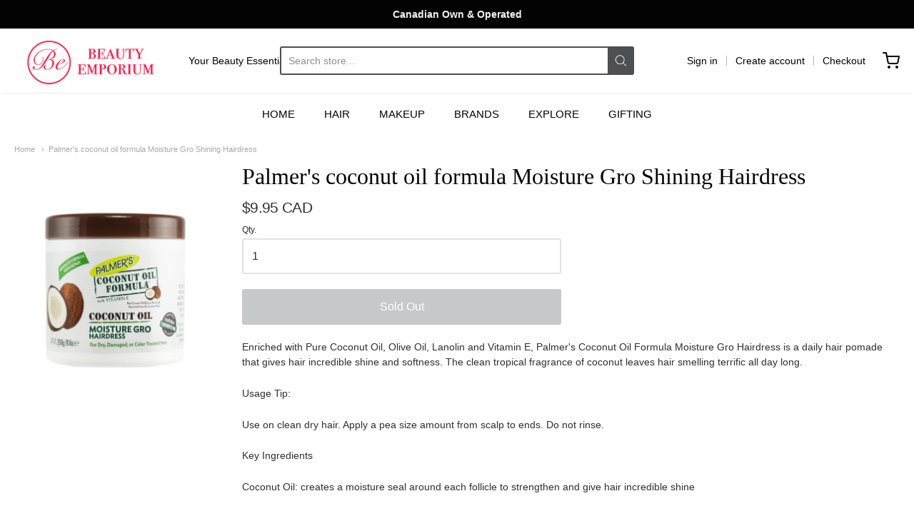

--- FILE ---
content_type: text/html; charset=utf-8
request_url: https://thebeauty-emporium.com/products/palmers-coconut-oil-formula-moisture-gro-shining-hairdress
body_size: 26289
content:
<!doctype html>














<!-- Proudly powered by Shopify - https://shopify.com -->

<html class="no-js product palmer-39-s-coconut-oil-formula-moisture-gro-shining-hairdress" lang="en">

  <head>

    <meta charset="utf-8">
<meta http-equiv="X-UA-Compatible" content="IE=edge,chrome=1">
<meta name="viewport" content="width=device-width, initial-scale=1">

<link rel="canonical" href="https://thebeauty-emporium.com/products/palmers-coconut-oil-formula-moisture-gro-shining-hairdress">


  <link rel="shortcut icon" href="//thebeauty-emporium.com/cdn/shop/files/BE-Logo-Transparent1_32x32.png?v=1701820967" type="image/png">











<title>Palmer&#39;s coconut oil formula Moisture Gro Shining Hairdress | The Beauty Emporium</title>




  <meta name="description" content="Enriched with Pure Coconut Oil, Olive Oil, Lanolin and Vitamin E, Palmer&#39;s Coconut Oil Formula Moisture Gro Hairdress is a daily hair pomade that gives hair incredible shine and softness. The clean tropical fragrance of coconut leaves hair smelling terrific all day long. Usage Tip: Use on clean dry hair. Apply a pea si">


    <meta property="og:site_name" content="The Beauty Emporium">


  <meta property="og:type" content="product">
  <meta property="og:title" content="Palmer's coconut oil formula Moisture Gro Shining Hairdress">
  <meta property="og:url" content="https://thebeauty-emporium.com/products/palmers-coconut-oil-formula-moisture-gro-shining-hairdress">
  <meta property="og:description" content="
Enriched with Pure Coconut Oil, Olive Oil, Lanolin and Vitamin E, Palmer's Coconut Oil Formula Moisture Gro Hairdress is a daily hair pomade that gives hair incredible shine and softness. The clean tropical fragrance of coconut leaves hair smelling terrific all day long.
Usage Tip:
Use on clean dry hair. Apply a pea size amount from scalp to ends. Do not rinse.
Key Ingredients 

Coconut Oil: creates a moisture seal around each follicle to strengthen and give hair incredible shine
Vitamin E: aides in protecting hair, allowig it to grow with less splitting or breakage
Lanolin: prevents hair dehydration and locks in moisture
Olive Oil: restores luster and vitality">
  
    <meta property="og:image" content="http://thebeauty-emporium.com/cdn/shop/products/moisture-gro-shining-hairdress_1200x630.png?v=1608955630">
    <meta property="og:image:secure_url" content="https://thebeauty-emporium.com/cdn/shop/products/moisture-gro-shining-hairdress_1200x630.png?v=1608955630">
    <meta property="og:image:width" content="1200"/>
    <meta property="og:image:height" content="630"/>
  
  <meta property="og:price:amount" content="9.95">
  <meta property="og:price:currency" content="CAD">



  <meta name="twitter:card" content="summary">





  <meta name="twitter:title" content="Palmer's coconut oil formula Moisture Gro Shining Hairdress">
  <meta name="twitter:description" content="
Enriched with Pure Coconut Oil, Olive Oil, Lanolin and Vitamin E, Palmer's Coconut Oil Formula Moisture Gro Hairdress is a daily hair pomade that gives hair incredible shine and softness. The clean t">
  <meta name="twitter:image" content="https://thebeauty-emporium.com/cdn/shop/products/moisture-gro-shining-hairdress_1200x630.png?v=1608955630">
  <meta name="twitter:image:width" content="1024">
  <meta name="twitter:image:height" content="1024">


    







<link rel="preload" as="font" href="" type="font/woff2" crossorigin="anonymous"/>















<link rel="preload" as="font" href="" type="font/woff2" crossorigin="anonymous"/>


  <link rel="preload" as="font" href="" type="font/woff2" crossorigin="anonymous"/>



  <link rel="preload" as="font" href="" type="font/woff2" crossorigin="anonymous"/>



  <link rel="preload" as="font" href="" type="font/woff2" crossorigin="anonymous"/>










<link rel="preload" as="font" href="" type="font/woff2" crossorigin="anonymous"/>


  <link rel="preload" as="font" href="" type="font/woff2" crossorigin="anonymous"/>



  <link rel="preload" as="font" href="" type="font/woff2" crossorigin="anonymous"/>



  <link rel="preload" as="font" href="" type="font/woff2" crossorigin="anonymous"/>



    <script>window.performance && window.performance.mark && window.performance.mark('shopify.content_for_header.start');</script><meta name="google-site-verification" content="pbAQMAkxwk2g25ra2EynpEo0CDu7ZMCQ15vBvqkLwqc">
<meta name="facebook-domain-verification" content="mdphjuhaq8j5lxzjzut1889c47kyb5">
<meta name="facebook-domain-verification" content="8wz2ozkgy6x9di5sxcam5povvb4x9b">
<meta id="shopify-digital-wallet" name="shopify-digital-wallet" content="/8317033/digital_wallets/dialog">
<meta name="shopify-checkout-api-token" content="66406ab775c29967e562afb19ce70c61">
<meta id="in-context-paypal-metadata" data-shop-id="8317033" data-venmo-supported="false" data-environment="production" data-locale="en_US" data-paypal-v4="true" data-currency="CAD">
<link rel="alternate" type="application/json+oembed" href="https://thebeauty-emporium.com/products/palmers-coconut-oil-formula-moisture-gro-shining-hairdress.oembed">
<script async="async" src="/checkouts/internal/preloads.js?locale=en-CA"></script>
<link rel="preconnect" href="https://shop.app" crossorigin="anonymous">
<script async="async" src="https://shop.app/checkouts/internal/preloads.js?locale=en-CA&shop_id=8317033" crossorigin="anonymous"></script>
<script id="apple-pay-shop-capabilities" type="application/json">{"shopId":8317033,"countryCode":"CA","currencyCode":"CAD","merchantCapabilities":["supports3DS"],"merchantId":"gid:\/\/shopify\/Shop\/8317033","merchantName":"The Beauty Emporium","requiredBillingContactFields":["postalAddress","email","phone"],"requiredShippingContactFields":["postalAddress","email","phone"],"shippingType":"shipping","supportedNetworks":["visa","masterCard","amex","discover","interac","jcb"],"total":{"type":"pending","label":"The Beauty Emporium","amount":"1.00"},"shopifyPaymentsEnabled":true,"supportsSubscriptions":true}</script>
<script id="shopify-features" type="application/json">{"accessToken":"66406ab775c29967e562afb19ce70c61","betas":["rich-media-storefront-analytics"],"domain":"thebeauty-emporium.com","predictiveSearch":true,"shopId":8317033,"locale":"en"}</script>
<script>var Shopify = Shopify || {};
Shopify.shop = "the-beauty-emporium.myshopify.com";
Shopify.locale = "en";
Shopify.currency = {"active":"CAD","rate":"1.0"};
Shopify.country = "CA";
Shopify.theme = {"name":"Providence 5.11.8","id":84176830561,"schema_name":"Providence","schema_version":"5.11.8","theme_store_id":587,"role":"main"};
Shopify.theme.handle = "null";
Shopify.theme.style = {"id":null,"handle":null};
Shopify.cdnHost = "thebeauty-emporium.com/cdn";
Shopify.routes = Shopify.routes || {};
Shopify.routes.root = "/";</script>
<script type="module">!function(o){(o.Shopify=o.Shopify||{}).modules=!0}(window);</script>
<script>!function(o){function n(){var o=[];function n(){o.push(Array.prototype.slice.apply(arguments))}return n.q=o,n}var t=o.Shopify=o.Shopify||{};t.loadFeatures=n(),t.autoloadFeatures=n()}(window);</script>
<script>
  window.ShopifyPay = window.ShopifyPay || {};
  window.ShopifyPay.apiHost = "shop.app\/pay";
  window.ShopifyPay.redirectState = null;
</script>
<script id="shop-js-analytics" type="application/json">{"pageType":"product"}</script>
<script defer="defer" async type="module" src="//thebeauty-emporium.com/cdn/shopifycloud/shop-js/modules/v2/client.init-shop-cart-sync_BT-GjEfc.en.esm.js"></script>
<script defer="defer" async type="module" src="//thebeauty-emporium.com/cdn/shopifycloud/shop-js/modules/v2/chunk.common_D58fp_Oc.esm.js"></script>
<script defer="defer" async type="module" src="//thebeauty-emporium.com/cdn/shopifycloud/shop-js/modules/v2/chunk.modal_xMitdFEc.esm.js"></script>
<script type="module">
  await import("//thebeauty-emporium.com/cdn/shopifycloud/shop-js/modules/v2/client.init-shop-cart-sync_BT-GjEfc.en.esm.js");
await import("//thebeauty-emporium.com/cdn/shopifycloud/shop-js/modules/v2/chunk.common_D58fp_Oc.esm.js");
await import("//thebeauty-emporium.com/cdn/shopifycloud/shop-js/modules/v2/chunk.modal_xMitdFEc.esm.js");

  window.Shopify.SignInWithShop?.initShopCartSync?.({"fedCMEnabled":true,"windoidEnabled":true});

</script>
<script>
  window.Shopify = window.Shopify || {};
  if (!window.Shopify.featureAssets) window.Shopify.featureAssets = {};
  window.Shopify.featureAssets['shop-js'] = {"shop-cart-sync":["modules/v2/client.shop-cart-sync_DZOKe7Ll.en.esm.js","modules/v2/chunk.common_D58fp_Oc.esm.js","modules/v2/chunk.modal_xMitdFEc.esm.js"],"init-fed-cm":["modules/v2/client.init-fed-cm_B6oLuCjv.en.esm.js","modules/v2/chunk.common_D58fp_Oc.esm.js","modules/v2/chunk.modal_xMitdFEc.esm.js"],"shop-cash-offers":["modules/v2/client.shop-cash-offers_D2sdYoxE.en.esm.js","modules/v2/chunk.common_D58fp_Oc.esm.js","modules/v2/chunk.modal_xMitdFEc.esm.js"],"shop-login-button":["modules/v2/client.shop-login-button_QeVjl5Y3.en.esm.js","modules/v2/chunk.common_D58fp_Oc.esm.js","modules/v2/chunk.modal_xMitdFEc.esm.js"],"pay-button":["modules/v2/client.pay-button_DXTOsIq6.en.esm.js","modules/v2/chunk.common_D58fp_Oc.esm.js","modules/v2/chunk.modal_xMitdFEc.esm.js"],"shop-button":["modules/v2/client.shop-button_DQZHx9pm.en.esm.js","modules/v2/chunk.common_D58fp_Oc.esm.js","modules/v2/chunk.modal_xMitdFEc.esm.js"],"avatar":["modules/v2/client.avatar_BTnouDA3.en.esm.js"],"init-windoid":["modules/v2/client.init-windoid_CR1B-cfM.en.esm.js","modules/v2/chunk.common_D58fp_Oc.esm.js","modules/v2/chunk.modal_xMitdFEc.esm.js"],"init-shop-for-new-customer-accounts":["modules/v2/client.init-shop-for-new-customer-accounts_C_vY_xzh.en.esm.js","modules/v2/client.shop-login-button_QeVjl5Y3.en.esm.js","modules/v2/chunk.common_D58fp_Oc.esm.js","modules/v2/chunk.modal_xMitdFEc.esm.js"],"init-shop-email-lookup-coordinator":["modules/v2/client.init-shop-email-lookup-coordinator_BI7n9ZSv.en.esm.js","modules/v2/chunk.common_D58fp_Oc.esm.js","modules/v2/chunk.modal_xMitdFEc.esm.js"],"init-shop-cart-sync":["modules/v2/client.init-shop-cart-sync_BT-GjEfc.en.esm.js","modules/v2/chunk.common_D58fp_Oc.esm.js","modules/v2/chunk.modal_xMitdFEc.esm.js"],"shop-toast-manager":["modules/v2/client.shop-toast-manager_DiYdP3xc.en.esm.js","modules/v2/chunk.common_D58fp_Oc.esm.js","modules/v2/chunk.modal_xMitdFEc.esm.js"],"init-customer-accounts":["modules/v2/client.init-customer-accounts_D9ZNqS-Q.en.esm.js","modules/v2/client.shop-login-button_QeVjl5Y3.en.esm.js","modules/v2/chunk.common_D58fp_Oc.esm.js","modules/v2/chunk.modal_xMitdFEc.esm.js"],"init-customer-accounts-sign-up":["modules/v2/client.init-customer-accounts-sign-up_iGw4briv.en.esm.js","modules/v2/client.shop-login-button_QeVjl5Y3.en.esm.js","modules/v2/chunk.common_D58fp_Oc.esm.js","modules/v2/chunk.modal_xMitdFEc.esm.js"],"shop-follow-button":["modules/v2/client.shop-follow-button_CqMgW2wH.en.esm.js","modules/v2/chunk.common_D58fp_Oc.esm.js","modules/v2/chunk.modal_xMitdFEc.esm.js"],"checkout-modal":["modules/v2/client.checkout-modal_xHeaAweL.en.esm.js","modules/v2/chunk.common_D58fp_Oc.esm.js","modules/v2/chunk.modal_xMitdFEc.esm.js"],"shop-login":["modules/v2/client.shop-login_D91U-Q7h.en.esm.js","modules/v2/chunk.common_D58fp_Oc.esm.js","modules/v2/chunk.modal_xMitdFEc.esm.js"],"lead-capture":["modules/v2/client.lead-capture_BJmE1dJe.en.esm.js","modules/v2/chunk.common_D58fp_Oc.esm.js","modules/v2/chunk.modal_xMitdFEc.esm.js"],"payment-terms":["modules/v2/client.payment-terms_Ci9AEqFq.en.esm.js","modules/v2/chunk.common_D58fp_Oc.esm.js","modules/v2/chunk.modal_xMitdFEc.esm.js"]};
</script>
<script id="__st">var __st={"a":8317033,"offset":-18000,"reqid":"17c510b6-6c04-4eb4-b27f-4afe40c0fe49-1769405807","pageurl":"thebeauty-emporium.com\/products\/palmers-coconut-oil-formula-moisture-gro-shining-hairdress","u":"c6df790686b6","p":"product","rtyp":"product","rid":4845755072609};</script>
<script>window.ShopifyPaypalV4VisibilityTracking = true;</script>
<script id="captcha-bootstrap">!function(){'use strict';const t='contact',e='account',n='new_comment',o=[[t,t],['blogs',n],['comments',n],[t,'customer']],c=[[e,'customer_login'],[e,'guest_login'],[e,'recover_customer_password'],[e,'create_customer']],r=t=>t.map((([t,e])=>`form[action*='/${t}']:not([data-nocaptcha='true']) input[name='form_type'][value='${e}']`)).join(','),a=t=>()=>t?[...document.querySelectorAll(t)].map((t=>t.form)):[];function s(){const t=[...o],e=r(t);return a(e)}const i='password',u='form_key',d=['recaptcha-v3-token','g-recaptcha-response','h-captcha-response',i],f=()=>{try{return window.sessionStorage}catch{return}},m='__shopify_v',_=t=>t.elements[u];function p(t,e,n=!1){try{const o=window.sessionStorage,c=JSON.parse(o.getItem(e)),{data:r}=function(t){const{data:e,action:n}=t;return t[m]||n?{data:e,action:n}:{data:t,action:n}}(c);for(const[e,n]of Object.entries(r))t.elements[e]&&(t.elements[e].value=n);n&&o.removeItem(e)}catch(o){console.error('form repopulation failed',{error:o})}}const l='form_type',E='cptcha';function T(t){t.dataset[E]=!0}const w=window,h=w.document,L='Shopify',v='ce_forms',y='captcha';let A=!1;((t,e)=>{const n=(g='f06e6c50-85a8-45c8-87d0-21a2b65856fe',I='https://cdn.shopify.com/shopifycloud/storefront-forms-hcaptcha/ce_storefront_forms_captcha_hcaptcha.v1.5.2.iife.js',D={infoText:'Protected by hCaptcha',privacyText:'Privacy',termsText:'Terms'},(t,e,n)=>{const o=w[L][v],c=o.bindForm;if(c)return c(t,g,e,D).then(n);var r;o.q.push([[t,g,e,D],n]),r=I,A||(h.body.append(Object.assign(h.createElement('script'),{id:'captcha-provider',async:!0,src:r})),A=!0)});var g,I,D;w[L]=w[L]||{},w[L][v]=w[L][v]||{},w[L][v].q=[],w[L][y]=w[L][y]||{},w[L][y].protect=function(t,e){n(t,void 0,e),T(t)},Object.freeze(w[L][y]),function(t,e,n,w,h,L){const[v,y,A,g]=function(t,e,n){const i=e?o:[],u=t?c:[],d=[...i,...u],f=r(d),m=r(i),_=r(d.filter((([t,e])=>n.includes(e))));return[a(f),a(m),a(_),s()]}(w,h,L),I=t=>{const e=t.target;return e instanceof HTMLFormElement?e:e&&e.form},D=t=>v().includes(t);t.addEventListener('submit',(t=>{const e=I(t);if(!e)return;const n=D(e)&&!e.dataset.hcaptchaBound&&!e.dataset.recaptchaBound,o=_(e),c=g().includes(e)&&(!o||!o.value);(n||c)&&t.preventDefault(),c&&!n&&(function(t){try{if(!f())return;!function(t){const e=f();if(!e)return;const n=_(t);if(!n)return;const o=n.value;o&&e.removeItem(o)}(t);const e=Array.from(Array(32),(()=>Math.random().toString(36)[2])).join('');!function(t,e){_(t)||t.append(Object.assign(document.createElement('input'),{type:'hidden',name:u})),t.elements[u].value=e}(t,e),function(t,e){const n=f();if(!n)return;const o=[...t.querySelectorAll(`input[type='${i}']`)].map((({name:t})=>t)),c=[...d,...o],r={};for(const[a,s]of new FormData(t).entries())c.includes(a)||(r[a]=s);n.setItem(e,JSON.stringify({[m]:1,action:t.action,data:r}))}(t,e)}catch(e){console.error('failed to persist form',e)}}(e),e.submit())}));const S=(t,e)=>{t&&!t.dataset[E]&&(n(t,e.some((e=>e===t))),T(t))};for(const o of['focusin','change'])t.addEventListener(o,(t=>{const e=I(t);D(e)&&S(e,y())}));const B=e.get('form_key'),M=e.get(l),P=B&&M;t.addEventListener('DOMContentLoaded',(()=>{const t=y();if(P)for(const e of t)e.elements[l].value===M&&p(e,B);[...new Set([...A(),...v().filter((t=>'true'===t.dataset.shopifyCaptcha))])].forEach((e=>S(e,t)))}))}(h,new URLSearchParams(w.location.search),n,t,e,['guest_login'])})(!0,!0)}();</script>
<script integrity="sha256-4kQ18oKyAcykRKYeNunJcIwy7WH5gtpwJnB7kiuLZ1E=" data-source-attribution="shopify.loadfeatures" defer="defer" src="//thebeauty-emporium.com/cdn/shopifycloud/storefront/assets/storefront/load_feature-a0a9edcb.js" crossorigin="anonymous"></script>
<script crossorigin="anonymous" defer="defer" src="//thebeauty-emporium.com/cdn/shopifycloud/storefront/assets/shopify_pay/storefront-65b4c6d7.js?v=20250812"></script>
<script data-source-attribution="shopify.dynamic_checkout.dynamic.init">var Shopify=Shopify||{};Shopify.PaymentButton=Shopify.PaymentButton||{isStorefrontPortableWallets:!0,init:function(){window.Shopify.PaymentButton.init=function(){};var t=document.createElement("script");t.src="https://thebeauty-emporium.com/cdn/shopifycloud/portable-wallets/latest/portable-wallets.en.js",t.type="module",document.head.appendChild(t)}};
</script>
<script data-source-attribution="shopify.dynamic_checkout.buyer_consent">
  function portableWalletsHideBuyerConsent(e){var t=document.getElementById("shopify-buyer-consent"),n=document.getElementById("shopify-subscription-policy-button");t&&n&&(t.classList.add("hidden"),t.setAttribute("aria-hidden","true"),n.removeEventListener("click",e))}function portableWalletsShowBuyerConsent(e){var t=document.getElementById("shopify-buyer-consent"),n=document.getElementById("shopify-subscription-policy-button");t&&n&&(t.classList.remove("hidden"),t.removeAttribute("aria-hidden"),n.addEventListener("click",e))}window.Shopify?.PaymentButton&&(window.Shopify.PaymentButton.hideBuyerConsent=portableWalletsHideBuyerConsent,window.Shopify.PaymentButton.showBuyerConsent=portableWalletsShowBuyerConsent);
</script>
<script>
  function portableWalletsCleanup(e){e&&e.src&&console.error("Failed to load portable wallets script "+e.src);var t=document.querySelectorAll("shopify-accelerated-checkout .shopify-payment-button__skeleton, shopify-accelerated-checkout-cart .wallet-cart-button__skeleton"),e=document.getElementById("shopify-buyer-consent");for(let e=0;e<t.length;e++)t[e].remove();e&&e.remove()}function portableWalletsNotLoadedAsModule(e){e instanceof ErrorEvent&&"string"==typeof e.message&&e.message.includes("import.meta")&&"string"==typeof e.filename&&e.filename.includes("portable-wallets")&&(window.removeEventListener("error",portableWalletsNotLoadedAsModule),window.Shopify.PaymentButton.failedToLoad=e,"loading"===document.readyState?document.addEventListener("DOMContentLoaded",window.Shopify.PaymentButton.init):window.Shopify.PaymentButton.init())}window.addEventListener("error",portableWalletsNotLoadedAsModule);
</script>

<script type="module" src="https://thebeauty-emporium.com/cdn/shopifycloud/portable-wallets/latest/portable-wallets.en.js" onError="portableWalletsCleanup(this)" crossorigin="anonymous"></script>
<script nomodule>
  document.addEventListener("DOMContentLoaded", portableWalletsCleanup);
</script>

<link id="shopify-accelerated-checkout-styles" rel="stylesheet" media="screen" href="https://thebeauty-emporium.com/cdn/shopifycloud/portable-wallets/latest/accelerated-checkout-backwards-compat.css" crossorigin="anonymous">
<style id="shopify-accelerated-checkout-cart">
        #shopify-buyer-consent {
  margin-top: 1em;
  display: inline-block;
  width: 100%;
}

#shopify-buyer-consent.hidden {
  display: none;
}

#shopify-subscription-policy-button {
  background: none;
  border: none;
  padding: 0;
  text-decoration: underline;
  font-size: inherit;
  cursor: pointer;
}

#shopify-subscription-policy-button::before {
  box-shadow: none;
}

      </style>
<script id="sections-script" data-sections="product-recommendations" defer="defer" src="//thebeauty-emporium.com/cdn/shop/t/16/compiled_assets/scripts.js?v=2219"></script>
<script>window.performance && window.performance.mark && window.performance.mark('shopify.content_for_header.end');</script>

    
      <link href="//thebeauty-emporium.com/cdn/shopifycloud/shopify-plyr/v1.0/shopify-plyr.css" rel="stylesheet" type="text/css" media="all" />
      <link href="//thebeauty-emporium.com/cdn/shopifycloud/model-viewer-ui/assets/v1.0/model-viewer-ui.css" rel="stylesheet" type="text/css" media="all" />
    

    <link href="//thebeauty-emporium.com/cdn/shop/t/16/assets/theme-vendor.css?v=23304947454149637501699479081" rel="stylesheet" type="text/css" media="all" />
    <link href="//thebeauty-emporium.com/cdn/shop/t/16/assets/theme.css?v=84559806251514195561653350843" rel="stylesheet" type="text/css" media="all" />
    <link href="//thebeauty-emporium.com/cdn/shop/t/16/assets/theme-custom.css?v=149401581041329403681613619788" rel="stylesheet" type="text/css" media="all" />
    <link href="//thebeauty-emporium.com/cdn/shop/t/16/assets/fonts.css?v=109969663738631256601759259518" rel="stylesheet" type="text/css" media="all" />

    <script>
  window.lazySizesConfig = window.lazySizesConfig || {};
  lazySizesConfig.loadMode = 1;
  lazySizesConfig.loadHidden = false;
</script>
<script src="https://cdnjs.cloudflare.com/ajax/libs/lazysizes/4.0.1/plugins/respimg/ls.respimg.min.js" async="async"></script>
<script src="https://cdnjs.cloudflare.com/ajax/libs/lazysizes/4.0.1/plugins/rias/ls.rias.min.js" async="async"></script>
<script src="https://cdnjs.cloudflare.com/ajax/libs/lazysizes/4.0.1/plugins/parent-fit/ls.parent-fit.min.js" async="async"></script>
<script src="https://cdnjs.cloudflare.com/ajax/libs/lazysizes/4.0.1/plugins/bgset/ls.bgset.min.js" async="async"></script>
<script src="https://cdnjs.cloudflare.com/ajax/libs/lazysizes/4.0.1/lazysizes.min.js" async="async"></script>

    




















<script>
  window.Station || (window.Station = {
    App: {
      config: {
        mediumScreen: 640,
        largeScreen: 1024
      }
    },
    Theme: {
      givenName: "Providence 5.11.8",
      id: 84176830561,
      name: "Providence",
      version: "5.11.8",
      config: {
        search: {
          enableSuggestions: true,
          showVendor: false,
          showPrice: false,
          showUnavailableProducts: "hide",
          enterKeySubmit: true
        },
        product: {
          enableDeepLinking: true,
          enableHighlightAddWhenSale: true,
          enableLightbox: true,
          enableQtyLimit: false,
          enableSelectAnOption: false,
          enableSetVariantFromSecondary: true,
          lightboxImageSize: "master",
          primaryImageSize: "1024x1024",
          showPrimaryImageFirst: false
        }
      },
      current: {
        article: null,
        cart: {"note":null,"attributes":{},"original_total_price":0,"total_price":0,"total_discount":0,"total_weight":0.0,"item_count":0,"items":[],"requires_shipping":false,"currency":"CAD","items_subtotal_price":0,"cart_level_discount_applications":[],"checkout_charge_amount":0},
        collection: null,
        featured_media_id: 8890861322337,
        featuredImageID: 16716808388705,
        product: {"id":4845755072609,"title":"Palmer's coconut oil formula Moisture Gro Shining Hairdress","handle":"palmers-coconut-oil-formula-moisture-gro-shining-hairdress","description":"\u003cmeta charset=\"utf-8\"\u003e\n\u003cp\u003eEnriched with Pure Coconut Oil, Olive Oil, Lanolin and Vitamin E, Palmer's Coconut Oil Formula Moisture Gro Hairdress is a daily hair pomade that gives hair incredible shine and softness. The clean tropical fragrance of coconut leaves hair smelling terrific all day long.\u003c\/p\u003e\n\u003cp\u003eUsage Tip:\u003c\/p\u003e\n\u003cp\u003eUse on clean dry hair. Apply a pea size amount from scalp to ends. Do not rinse.\u003c\/p\u003e\n\u003cp\u003eKey Ingredients \u003c\/p\u003e\n\u003cmeta charset=\"utf-8\"\u003e\n\u003cp\u003eCoconut Oil: creates a moisture seal around each follicle to strengthen and give hair incredible shine\u003c\/p\u003e\n\u003cp\u003eVitamin E: aides in protecting hair, allowig it to grow with less splitting or breakage\u003c\/p\u003e\n\u003cp\u003eLanolin: prevents hair dehydration and locks in moisture\u003c\/p\u003e\n\u003cp\u003eOlive Oil: restores luster and vitality\u003c\/p\u003e","published_at":"2020-12-25T23:07:09-05:00","created_at":"2020-12-25T23:07:10-05:00","vendor":"The Beauty Emporium","type":"Hairdress","tags":["Coconut","Coconut oil","hairdress"],"price":995,"price_min":995,"price_max":995,"available":false,"price_varies":false,"compare_at_price":null,"compare_at_price_min":0,"compare_at_price_max":0,"compare_at_price_varies":false,"variants":[{"id":33477141102689,"title":"Default Title","option1":"Default Title","option2":null,"option3":null,"sku":"010181223709","requires_shipping":true,"taxable":true,"featured_image":null,"available":false,"name":"Palmer's coconut oil formula Moisture Gro Shining Hairdress","public_title":null,"options":["Default Title"],"price":995,"weight":0,"compare_at_price":null,"inventory_quantity":0,"inventory_management":"shopify","inventory_policy":"deny","barcode":"010181223709","requires_selling_plan":false,"selling_plan_allocations":[]}],"images":["\/\/thebeauty-emporium.com\/cdn\/shop\/products\/moisture-gro-shining-hairdress.png?v=1608955630"],"featured_image":"\/\/thebeauty-emporium.com\/cdn\/shop\/products\/moisture-gro-shining-hairdress.png?v=1608955630","options":["Title"],"media":[{"alt":null,"id":8890861322337,"position":1,"preview_image":{"aspect_ratio":0.803,"height":355,"width":285,"src":"\/\/thebeauty-emporium.com\/cdn\/shop\/products\/moisture-gro-shining-hairdress.png?v=1608955630"},"aspect_ratio":0.803,"height":355,"media_type":"image","src":"\/\/thebeauty-emporium.com\/cdn\/shop\/products\/moisture-gro-shining-hairdress.png?v=1608955630","width":285}],"requires_selling_plan":false,"selling_plan_groups":[],"content":"\u003cmeta charset=\"utf-8\"\u003e\n\u003cp\u003eEnriched with Pure Coconut Oil, Olive Oil, Lanolin and Vitamin E, Palmer's Coconut Oil Formula Moisture Gro Hairdress is a daily hair pomade that gives hair incredible shine and softness. The clean tropical fragrance of coconut leaves hair smelling terrific all day long.\u003c\/p\u003e\n\u003cp\u003eUsage Tip:\u003c\/p\u003e\n\u003cp\u003eUse on clean dry hair. Apply a pea size amount from scalp to ends. Do not rinse.\u003c\/p\u003e\n\u003cp\u003eKey Ingredients \u003c\/p\u003e\n\u003cmeta charset=\"utf-8\"\u003e\n\u003cp\u003eCoconut Oil: creates a moisture seal around each follicle to strengthen and give hair incredible shine\u003c\/p\u003e\n\u003cp\u003eVitamin E: aides in protecting hair, allowig it to grow with less splitting or breakage\u003c\/p\u003e\n\u003cp\u003eLanolin: prevents hair dehydration and locks in moisture\u003c\/p\u003e\n\u003cp\u003eOlive Oil: restores luster and vitality\u003c\/p\u003e"},
        template: "product",
        templateType: "product",
        variant: {"id":33477141102689,"title":"Default Title","option1":"Default Title","option2":null,"option3":null,"sku":"010181223709","requires_shipping":true,"taxable":true,"featured_image":null,"available":false,"name":"Palmer's coconut oil formula Moisture Gro Shining Hairdress","public_title":null,"options":["Default Title"],"price":995,"weight":0,"compare_at_price":null,"inventory_quantity":0,"inventory_management":"shopify","inventory_policy":"deny","barcode":"010181223709","requires_selling_plan":false,"selling_plan_allocations":[]},
        players: {
          youtube: {},
          vimeo: {}
        }
      },
      customerLoggedIn: false,
      shop: {
        collectionsCount: 230,
        currency: "CAD",
        domain: "thebeauty-emporium.com",
        locale: "en",
        moneyFormat: "${{amount}}",
        moneyWithCurrencyFormat: "${{amount}} CAD",
        name: "The Beauty Emporium",
        productsCount: 2646,
        url: "https:\/\/thebeauty-emporium.com",
        
        root: "\/"
      },
      i18n: {
        search: {
          suggestions: {
            products: "Products",
            collections: "Collections",
            pages: "Pages",
            articles: "Articles",
          },
          results: {
            show: "Show all results for",
            none: "No results found for"
          }
        },
        cart: {
          itemCount: {
            zero: "0 items",
            one: "1 item",
            other: "{{ count }} items"
          },
          notification: {
            productAdded: "{{ product_title }} has been added to your cart. {{ view_cart_link }}",
            viewCartLink: "View Cart"
          }
        },
        map: {
          errors: {
            addressError: "Error looking up that address",
            addressNoResults: "No results for that address",
            addressQueryLimitHTML: "You have exceeded the Google API usage limit. Consider upgrading to a \u003ca href=\"https:\/\/developers.google.com\/maps\/premium\/usage-limits\"\u003ePremium Plan\u003c\/a\u003e.",
            authErrorHTML: "There was a problem authenticating your Google Maps API Key"
          }
        },
        product: {
          addToCart: "Add to Cart",
          soldOut: "Sold Out",
          unavailable: "Unavailable"
        }
      }
    }
  });
  window.Station.Theme.current.inventory || (window.Station.Theme.current.inventory = {33477141102689: {
        policy: "deny",
        quantity: 0
      }
});
</script>

    
    <script src="//thebeauty-emporium.com/cdn/shop/t/16/assets/theme-vendor.js?v=109269379600411830821613619775" type="text/javascript"></script>
    <script src="//thebeauty-emporium.com/cdn/shopifycloud/storefront/assets/themes_support/shopify_common-5f594365.js" type="text/javascript"></script>

    

  <script>
  var TapMangoShopify={};
  
  (function(t){
    var n,i=t.getElementsByTagName("script")[0];
    n=t.createElement("script");
    n.type="text/javascript";
    n.async=true;
    n.src ="https://shopify.tapmango.com/store/ef98e345-82c8-4378-b274-527ae7f89184";
    i.parentNode.insertBefore(n,i);
  })(document);
</script> <link href="https://monorail-edge.shopifysvc.com" rel="dns-prefetch">
<script>(function(){if ("sendBeacon" in navigator && "performance" in window) {try {var session_token_from_headers = performance.getEntriesByType('navigation')[0].serverTiming.find(x => x.name == '_s').description;} catch {var session_token_from_headers = undefined;}var session_cookie_matches = document.cookie.match(/_shopify_s=([^;]*)/);var session_token_from_cookie = session_cookie_matches && session_cookie_matches.length === 2 ? session_cookie_matches[1] : "";var session_token = session_token_from_headers || session_token_from_cookie || "";function handle_abandonment_event(e) {var entries = performance.getEntries().filter(function(entry) {return /monorail-edge.shopifysvc.com/.test(entry.name);});if (!window.abandonment_tracked && entries.length === 0) {window.abandonment_tracked = true;var currentMs = Date.now();var navigation_start = performance.timing.navigationStart;var payload = {shop_id: 8317033,url: window.location.href,navigation_start,duration: currentMs - navigation_start,session_token,page_type: "product"};window.navigator.sendBeacon("https://monorail-edge.shopifysvc.com/v1/produce", JSON.stringify({schema_id: "online_store_buyer_site_abandonment/1.1",payload: payload,metadata: {event_created_at_ms: currentMs,event_sent_at_ms: currentMs}}));}}window.addEventListener('pagehide', handle_abandonment_event);}}());</script>
<script id="web-pixels-manager-setup">(function e(e,d,r,n,o){if(void 0===o&&(o={}),!Boolean(null===(a=null===(i=window.Shopify)||void 0===i?void 0:i.analytics)||void 0===a?void 0:a.replayQueue)){var i,a;window.Shopify=window.Shopify||{};var t=window.Shopify;t.analytics=t.analytics||{};var s=t.analytics;s.replayQueue=[],s.publish=function(e,d,r){return s.replayQueue.push([e,d,r]),!0};try{self.performance.mark("wpm:start")}catch(e){}var l=function(){var e={modern:/Edge?\/(1{2}[4-9]|1[2-9]\d|[2-9]\d{2}|\d{4,})\.\d+(\.\d+|)|Firefox\/(1{2}[4-9]|1[2-9]\d|[2-9]\d{2}|\d{4,})\.\d+(\.\d+|)|Chrom(ium|e)\/(9{2}|\d{3,})\.\d+(\.\d+|)|(Maci|X1{2}).+ Version\/(15\.\d+|(1[6-9]|[2-9]\d|\d{3,})\.\d+)([,.]\d+|)( \(\w+\)|)( Mobile\/\w+|) Safari\/|Chrome.+OPR\/(9{2}|\d{3,})\.\d+\.\d+|(CPU[ +]OS|iPhone[ +]OS|CPU[ +]iPhone|CPU IPhone OS|CPU iPad OS)[ +]+(15[._]\d+|(1[6-9]|[2-9]\d|\d{3,})[._]\d+)([._]\d+|)|Android:?[ /-](13[3-9]|1[4-9]\d|[2-9]\d{2}|\d{4,})(\.\d+|)(\.\d+|)|Android.+Firefox\/(13[5-9]|1[4-9]\d|[2-9]\d{2}|\d{4,})\.\d+(\.\d+|)|Android.+Chrom(ium|e)\/(13[3-9]|1[4-9]\d|[2-9]\d{2}|\d{4,})\.\d+(\.\d+|)|SamsungBrowser\/([2-9]\d|\d{3,})\.\d+/,legacy:/Edge?\/(1[6-9]|[2-9]\d|\d{3,})\.\d+(\.\d+|)|Firefox\/(5[4-9]|[6-9]\d|\d{3,})\.\d+(\.\d+|)|Chrom(ium|e)\/(5[1-9]|[6-9]\d|\d{3,})\.\d+(\.\d+|)([\d.]+$|.*Safari\/(?![\d.]+ Edge\/[\d.]+$))|(Maci|X1{2}).+ Version\/(10\.\d+|(1[1-9]|[2-9]\d|\d{3,})\.\d+)([,.]\d+|)( \(\w+\)|)( Mobile\/\w+|) Safari\/|Chrome.+OPR\/(3[89]|[4-9]\d|\d{3,})\.\d+\.\d+|(CPU[ +]OS|iPhone[ +]OS|CPU[ +]iPhone|CPU IPhone OS|CPU iPad OS)[ +]+(10[._]\d+|(1[1-9]|[2-9]\d|\d{3,})[._]\d+)([._]\d+|)|Android:?[ /-](13[3-9]|1[4-9]\d|[2-9]\d{2}|\d{4,})(\.\d+|)(\.\d+|)|Mobile Safari.+OPR\/([89]\d|\d{3,})\.\d+\.\d+|Android.+Firefox\/(13[5-9]|1[4-9]\d|[2-9]\d{2}|\d{4,})\.\d+(\.\d+|)|Android.+Chrom(ium|e)\/(13[3-9]|1[4-9]\d|[2-9]\d{2}|\d{4,})\.\d+(\.\d+|)|Android.+(UC? ?Browser|UCWEB|U3)[ /]?(15\.([5-9]|\d{2,})|(1[6-9]|[2-9]\d|\d{3,})\.\d+)\.\d+|SamsungBrowser\/(5\.\d+|([6-9]|\d{2,})\.\d+)|Android.+MQ{2}Browser\/(14(\.(9|\d{2,})|)|(1[5-9]|[2-9]\d|\d{3,})(\.\d+|))(\.\d+|)|K[Aa][Ii]OS\/(3\.\d+|([4-9]|\d{2,})\.\d+)(\.\d+|)/},d=e.modern,r=e.legacy,n=navigator.userAgent;return n.match(d)?"modern":n.match(r)?"legacy":"unknown"}(),u="modern"===l?"modern":"legacy",c=(null!=n?n:{modern:"",legacy:""})[u],f=function(e){return[e.baseUrl,"/wpm","/b",e.hashVersion,"modern"===e.buildTarget?"m":"l",".js"].join("")}({baseUrl:d,hashVersion:r,buildTarget:u}),m=function(e){var d=e.version,r=e.bundleTarget,n=e.surface,o=e.pageUrl,i=e.monorailEndpoint;return{emit:function(e){var a=e.status,t=e.errorMsg,s=(new Date).getTime(),l=JSON.stringify({metadata:{event_sent_at_ms:s},events:[{schema_id:"web_pixels_manager_load/3.1",payload:{version:d,bundle_target:r,page_url:o,status:a,surface:n,error_msg:t},metadata:{event_created_at_ms:s}}]});if(!i)return console&&console.warn&&console.warn("[Web Pixels Manager] No Monorail endpoint provided, skipping logging."),!1;try{return self.navigator.sendBeacon.bind(self.navigator)(i,l)}catch(e){}var u=new XMLHttpRequest;try{return u.open("POST",i,!0),u.setRequestHeader("Content-Type","text/plain"),u.send(l),!0}catch(e){return console&&console.warn&&console.warn("[Web Pixels Manager] Got an unhandled error while logging to Monorail."),!1}}}}({version:r,bundleTarget:l,surface:e.surface,pageUrl:self.location.href,monorailEndpoint:e.monorailEndpoint});try{o.browserTarget=l,function(e){var d=e.src,r=e.async,n=void 0===r||r,o=e.onload,i=e.onerror,a=e.sri,t=e.scriptDataAttributes,s=void 0===t?{}:t,l=document.createElement("script"),u=document.querySelector("head"),c=document.querySelector("body");if(l.async=n,l.src=d,a&&(l.integrity=a,l.crossOrigin="anonymous"),s)for(var f in s)if(Object.prototype.hasOwnProperty.call(s,f))try{l.dataset[f]=s[f]}catch(e){}if(o&&l.addEventListener("load",o),i&&l.addEventListener("error",i),u)u.appendChild(l);else{if(!c)throw new Error("Did not find a head or body element to append the script");c.appendChild(l)}}({src:f,async:!0,onload:function(){if(!function(){var e,d;return Boolean(null===(d=null===(e=window.Shopify)||void 0===e?void 0:e.analytics)||void 0===d?void 0:d.initialized)}()){var d=window.webPixelsManager.init(e)||void 0;if(d){var r=window.Shopify.analytics;r.replayQueue.forEach((function(e){var r=e[0],n=e[1],o=e[2];d.publishCustomEvent(r,n,o)})),r.replayQueue=[],r.publish=d.publishCustomEvent,r.visitor=d.visitor,r.initialized=!0}}},onerror:function(){return m.emit({status:"failed",errorMsg:"".concat(f," has failed to load")})},sri:function(e){var d=/^sha384-[A-Za-z0-9+/=]+$/;return"string"==typeof e&&d.test(e)}(c)?c:"",scriptDataAttributes:o}),m.emit({status:"loading"})}catch(e){m.emit({status:"failed",errorMsg:(null==e?void 0:e.message)||"Unknown error"})}}})({shopId: 8317033,storefrontBaseUrl: "https://thebeauty-emporium.com",extensionsBaseUrl: "https://extensions.shopifycdn.com/cdn/shopifycloud/web-pixels-manager",monorailEndpoint: "https://monorail-edge.shopifysvc.com/unstable/produce_batch",surface: "storefront-renderer",enabledBetaFlags: ["2dca8a86"],webPixelsConfigList: [{"id":"851116351","configuration":"{\"config\":\"{\\\"pixel_id\\\":\\\"G-0X8RV9MX44\\\",\\\"google_tag_ids\\\":[\\\"G-0X8RV9MX44\\\",\\\"GT-TNSM6PM\\\"],\\\"target_country\\\":\\\"CA\\\",\\\"gtag_events\\\":[{\\\"type\\\":\\\"begin_checkout\\\",\\\"action_label\\\":\\\"G-0X8RV9MX44\\\"},{\\\"type\\\":\\\"search\\\",\\\"action_label\\\":\\\"G-0X8RV9MX44\\\"},{\\\"type\\\":\\\"view_item\\\",\\\"action_label\\\":[\\\"G-0X8RV9MX44\\\",\\\"MC-EF1JBTPW9H\\\"]},{\\\"type\\\":\\\"purchase\\\",\\\"action_label\\\":[\\\"G-0X8RV9MX44\\\",\\\"MC-EF1JBTPW9H\\\"]},{\\\"type\\\":\\\"page_view\\\",\\\"action_label\\\":[\\\"G-0X8RV9MX44\\\",\\\"MC-EF1JBTPW9H\\\"]},{\\\"type\\\":\\\"add_payment_info\\\",\\\"action_label\\\":\\\"G-0X8RV9MX44\\\"},{\\\"type\\\":\\\"add_to_cart\\\",\\\"action_label\\\":\\\"G-0X8RV9MX44\\\"}],\\\"enable_monitoring_mode\\\":false}\"}","eventPayloadVersion":"v1","runtimeContext":"OPEN","scriptVersion":"b2a88bafab3e21179ed38636efcd8a93","type":"APP","apiClientId":1780363,"privacyPurposes":[],"dataSharingAdjustments":{"protectedCustomerApprovalScopes":["read_customer_address","read_customer_email","read_customer_name","read_customer_personal_data","read_customer_phone"]}},{"id":"364478783","configuration":"{\"pixel_id\":\"293937968382913\",\"pixel_type\":\"facebook_pixel\",\"metaapp_system_user_token\":\"-\"}","eventPayloadVersion":"v1","runtimeContext":"OPEN","scriptVersion":"ca16bc87fe92b6042fbaa3acc2fbdaa6","type":"APP","apiClientId":2329312,"privacyPurposes":["ANALYTICS","MARKETING","SALE_OF_DATA"],"dataSharingAdjustments":{"protectedCustomerApprovalScopes":["read_customer_address","read_customer_email","read_customer_name","read_customer_personal_data","read_customer_phone"]}},{"id":"158957887","configuration":"{\"tagID\":\"2614197136347\"}","eventPayloadVersion":"v1","runtimeContext":"STRICT","scriptVersion":"18031546ee651571ed29edbe71a3550b","type":"APP","apiClientId":3009811,"privacyPurposes":["ANALYTICS","MARKETING","SALE_OF_DATA"],"dataSharingAdjustments":{"protectedCustomerApprovalScopes":["read_customer_address","read_customer_email","read_customer_name","read_customer_personal_data","read_customer_phone"]}},{"id":"shopify-app-pixel","configuration":"{}","eventPayloadVersion":"v1","runtimeContext":"STRICT","scriptVersion":"0450","apiClientId":"shopify-pixel","type":"APP","privacyPurposes":["ANALYTICS","MARKETING"]},{"id":"shopify-custom-pixel","eventPayloadVersion":"v1","runtimeContext":"LAX","scriptVersion":"0450","apiClientId":"shopify-pixel","type":"CUSTOM","privacyPurposes":["ANALYTICS","MARKETING"]}],isMerchantRequest: false,initData: {"shop":{"name":"The Beauty Emporium","paymentSettings":{"currencyCode":"CAD"},"myshopifyDomain":"the-beauty-emporium.myshopify.com","countryCode":"CA","storefrontUrl":"https:\/\/thebeauty-emporium.com"},"customer":null,"cart":null,"checkout":null,"productVariants":[{"price":{"amount":9.95,"currencyCode":"CAD"},"product":{"title":"Palmer's coconut oil formula Moisture Gro Shining Hairdress","vendor":"The Beauty Emporium","id":"4845755072609","untranslatedTitle":"Palmer's coconut oil formula Moisture Gro Shining Hairdress","url":"\/products\/palmers-coconut-oil-formula-moisture-gro-shining-hairdress","type":"Hairdress"},"id":"33477141102689","image":{"src":"\/\/thebeauty-emporium.com\/cdn\/shop\/products\/moisture-gro-shining-hairdress.png?v=1608955630"},"sku":"010181223709","title":"Default Title","untranslatedTitle":"Default Title"}],"purchasingCompany":null},},"https://thebeauty-emporium.com/cdn","fcfee988w5aeb613cpc8e4bc33m6693e112",{"modern":"","legacy":""},{"shopId":"8317033","storefrontBaseUrl":"https:\/\/thebeauty-emporium.com","extensionBaseUrl":"https:\/\/extensions.shopifycdn.com\/cdn\/shopifycloud\/web-pixels-manager","surface":"storefront-renderer","enabledBetaFlags":"[\"2dca8a86\"]","isMerchantRequest":"false","hashVersion":"fcfee988w5aeb613cpc8e4bc33m6693e112","publish":"custom","events":"[[\"page_viewed\",{}],[\"product_viewed\",{\"productVariant\":{\"price\":{\"amount\":9.95,\"currencyCode\":\"CAD\"},\"product\":{\"title\":\"Palmer's coconut oil formula Moisture Gro Shining Hairdress\",\"vendor\":\"The Beauty Emporium\",\"id\":\"4845755072609\",\"untranslatedTitle\":\"Palmer's coconut oil formula Moisture Gro Shining Hairdress\",\"url\":\"\/products\/palmers-coconut-oil-formula-moisture-gro-shining-hairdress\",\"type\":\"Hairdress\"},\"id\":\"33477141102689\",\"image\":{\"src\":\"\/\/thebeauty-emporium.com\/cdn\/shop\/products\/moisture-gro-shining-hairdress.png?v=1608955630\"},\"sku\":\"010181223709\",\"title\":\"Default Title\",\"untranslatedTitle\":\"Default Title\"}}]]"});</script><script>
  window.ShopifyAnalytics = window.ShopifyAnalytics || {};
  window.ShopifyAnalytics.meta = window.ShopifyAnalytics.meta || {};
  window.ShopifyAnalytics.meta.currency = 'CAD';
  var meta = {"product":{"id":4845755072609,"gid":"gid:\/\/shopify\/Product\/4845755072609","vendor":"The Beauty Emporium","type":"Hairdress","handle":"palmers-coconut-oil-formula-moisture-gro-shining-hairdress","variants":[{"id":33477141102689,"price":995,"name":"Palmer's coconut oil formula Moisture Gro Shining Hairdress","public_title":null,"sku":"010181223709"}],"remote":false},"page":{"pageType":"product","resourceType":"product","resourceId":4845755072609,"requestId":"17c510b6-6c04-4eb4-b27f-4afe40c0fe49-1769405807"}};
  for (var attr in meta) {
    window.ShopifyAnalytics.meta[attr] = meta[attr];
  }
</script>
<script class="analytics">
  (function () {
    var customDocumentWrite = function(content) {
      var jquery = null;

      if (window.jQuery) {
        jquery = window.jQuery;
      } else if (window.Checkout && window.Checkout.$) {
        jquery = window.Checkout.$;
      }

      if (jquery) {
        jquery('body').append(content);
      }
    };

    var hasLoggedConversion = function(token) {
      if (token) {
        return document.cookie.indexOf('loggedConversion=' + token) !== -1;
      }
      return false;
    }

    var setCookieIfConversion = function(token) {
      if (token) {
        var twoMonthsFromNow = new Date(Date.now());
        twoMonthsFromNow.setMonth(twoMonthsFromNow.getMonth() + 2);

        document.cookie = 'loggedConversion=' + token + '; expires=' + twoMonthsFromNow;
      }
    }

    var trekkie = window.ShopifyAnalytics.lib = window.trekkie = window.trekkie || [];
    if (trekkie.integrations) {
      return;
    }
    trekkie.methods = [
      'identify',
      'page',
      'ready',
      'track',
      'trackForm',
      'trackLink'
    ];
    trekkie.factory = function(method) {
      return function() {
        var args = Array.prototype.slice.call(arguments);
        args.unshift(method);
        trekkie.push(args);
        return trekkie;
      };
    };
    for (var i = 0; i < trekkie.methods.length; i++) {
      var key = trekkie.methods[i];
      trekkie[key] = trekkie.factory(key);
    }
    trekkie.load = function(config) {
      trekkie.config = config || {};
      trekkie.config.initialDocumentCookie = document.cookie;
      var first = document.getElementsByTagName('script')[0];
      var script = document.createElement('script');
      script.type = 'text/javascript';
      script.onerror = function(e) {
        var scriptFallback = document.createElement('script');
        scriptFallback.type = 'text/javascript';
        scriptFallback.onerror = function(error) {
                var Monorail = {
      produce: function produce(monorailDomain, schemaId, payload) {
        var currentMs = new Date().getTime();
        var event = {
          schema_id: schemaId,
          payload: payload,
          metadata: {
            event_created_at_ms: currentMs,
            event_sent_at_ms: currentMs
          }
        };
        return Monorail.sendRequest("https://" + monorailDomain + "/v1/produce", JSON.stringify(event));
      },
      sendRequest: function sendRequest(endpointUrl, payload) {
        // Try the sendBeacon API
        if (window && window.navigator && typeof window.navigator.sendBeacon === 'function' && typeof window.Blob === 'function' && !Monorail.isIos12()) {
          var blobData = new window.Blob([payload], {
            type: 'text/plain'
          });

          if (window.navigator.sendBeacon(endpointUrl, blobData)) {
            return true;
          } // sendBeacon was not successful

        } // XHR beacon

        var xhr = new XMLHttpRequest();

        try {
          xhr.open('POST', endpointUrl);
          xhr.setRequestHeader('Content-Type', 'text/plain');
          xhr.send(payload);
        } catch (e) {
          console.log(e);
        }

        return false;
      },
      isIos12: function isIos12() {
        return window.navigator.userAgent.lastIndexOf('iPhone; CPU iPhone OS 12_') !== -1 || window.navigator.userAgent.lastIndexOf('iPad; CPU OS 12_') !== -1;
      }
    };
    Monorail.produce('monorail-edge.shopifysvc.com',
      'trekkie_storefront_load_errors/1.1',
      {shop_id: 8317033,
      theme_id: 84176830561,
      app_name: "storefront",
      context_url: window.location.href,
      source_url: "//thebeauty-emporium.com/cdn/s/trekkie.storefront.8d95595f799fbf7e1d32231b9a28fd43b70c67d3.min.js"});

        };
        scriptFallback.async = true;
        scriptFallback.src = '//thebeauty-emporium.com/cdn/s/trekkie.storefront.8d95595f799fbf7e1d32231b9a28fd43b70c67d3.min.js';
        first.parentNode.insertBefore(scriptFallback, first);
      };
      script.async = true;
      script.src = '//thebeauty-emporium.com/cdn/s/trekkie.storefront.8d95595f799fbf7e1d32231b9a28fd43b70c67d3.min.js';
      first.parentNode.insertBefore(script, first);
    };
    trekkie.load(
      {"Trekkie":{"appName":"storefront","development":false,"defaultAttributes":{"shopId":8317033,"isMerchantRequest":null,"themeId":84176830561,"themeCityHash":"16351426897655337987","contentLanguage":"en","currency":"CAD","eventMetadataId":"3bf29b05-827e-4f8f-b693-a50a134cc372"},"isServerSideCookieWritingEnabled":true,"monorailRegion":"shop_domain","enabledBetaFlags":["65f19447"]},"Session Attribution":{},"S2S":{"facebookCapiEnabled":false,"source":"trekkie-storefront-renderer","apiClientId":580111}}
    );

    var loaded = false;
    trekkie.ready(function() {
      if (loaded) return;
      loaded = true;

      window.ShopifyAnalytics.lib = window.trekkie;

      var originalDocumentWrite = document.write;
      document.write = customDocumentWrite;
      try { window.ShopifyAnalytics.merchantGoogleAnalytics.call(this); } catch(error) {};
      document.write = originalDocumentWrite;

      window.ShopifyAnalytics.lib.page(null,{"pageType":"product","resourceType":"product","resourceId":4845755072609,"requestId":"17c510b6-6c04-4eb4-b27f-4afe40c0fe49-1769405807","shopifyEmitted":true});

      var match = window.location.pathname.match(/checkouts\/(.+)\/(thank_you|post_purchase)/)
      var token = match? match[1]: undefined;
      if (!hasLoggedConversion(token)) {
        setCookieIfConversion(token);
        window.ShopifyAnalytics.lib.track("Viewed Product",{"currency":"CAD","variantId":33477141102689,"productId":4845755072609,"productGid":"gid:\/\/shopify\/Product\/4845755072609","name":"Palmer's coconut oil formula Moisture Gro Shining Hairdress","price":"9.95","sku":"010181223709","brand":"The Beauty Emporium","variant":null,"category":"Hairdress","nonInteraction":true,"remote":false},undefined,undefined,{"shopifyEmitted":true});
      window.ShopifyAnalytics.lib.track("monorail:\/\/trekkie_storefront_viewed_product\/1.1",{"currency":"CAD","variantId":33477141102689,"productId":4845755072609,"productGid":"gid:\/\/shopify\/Product\/4845755072609","name":"Palmer's coconut oil formula Moisture Gro Shining Hairdress","price":"9.95","sku":"010181223709","brand":"The Beauty Emporium","variant":null,"category":"Hairdress","nonInteraction":true,"remote":false,"referer":"https:\/\/thebeauty-emporium.com\/products\/palmers-coconut-oil-formula-moisture-gro-shining-hairdress"});
      }
    });


        var eventsListenerScript = document.createElement('script');
        eventsListenerScript.async = true;
        eventsListenerScript.src = "//thebeauty-emporium.com/cdn/shopifycloud/storefront/assets/shop_events_listener-3da45d37.js";
        document.getElementsByTagName('head')[0].appendChild(eventsListenerScript);

})();</script>
  <script>
  if (!window.ga || (window.ga && typeof window.ga !== 'function')) {
    window.ga = function ga() {
      (window.ga.q = window.ga.q || []).push(arguments);
      if (window.Shopify && window.Shopify.analytics && typeof window.Shopify.analytics.publish === 'function') {
        window.Shopify.analytics.publish("ga_stub_called", {}, {sendTo: "google_osp_migration"});
      }
      console.error("Shopify's Google Analytics stub called with:", Array.from(arguments), "\nSee https://help.shopify.com/manual/promoting-marketing/pixels/pixel-migration#google for more information.");
    };
    if (window.Shopify && window.Shopify.analytics && typeof window.Shopify.analytics.publish === 'function') {
      window.Shopify.analytics.publish("ga_stub_initialized", {}, {sendTo: "google_osp_migration"});
    }
  }
</script>
<script
  defer
  src="https://thebeauty-emporium.com/cdn/shopifycloud/perf-kit/shopify-perf-kit-3.0.4.min.js"
  data-application="storefront-renderer"
  data-shop-id="8317033"
  data-render-region="gcp-us-east1"
  data-page-type="product"
  data-theme-instance-id="84176830561"
  data-theme-name="Providence"
  data-theme-version="5.11.8"
  data-monorail-region="shop_domain"
  data-resource-timing-sampling-rate="10"
  data-shs="true"
  data-shs-beacon="true"
  data-shs-export-with-fetch="true"
  data-shs-logs-sample-rate="1"
  data-shs-beacon-endpoint="https://thebeauty-emporium.com/api/collect"
></script>
</head>

  <body>

    <div id="loading">
      <div class="spinner"></div>
    </div>

    <div id="fb-root"></div>
<script>
  (function(d, s, id) {
    var js, fjs = d.getElementsByTagName(s)[0];
    if (d.getElementById(id)) return;
    js = d.createElement(s); js.id = id;
    js.src = "//connect.facebook.net/en_US/sdk.js#xfbml=1&version=v2.5";
    fjs.parentNode.insertBefore(js, fjs);
  }(document, 'script', 'facebook-jssdk'));
</script>


    <header id="shopify-section-header" class="shopify-section"><div class="column-screen" data-section-id="header" data-section-type="header">


  
  





  

  

  
    <div id="announcement-bar">
      <div class="message text-center">
        <p><strong> Canadian Own & Operated </strong></p><p><strong> </strong></p>
      </div>
    </div>
  

  <style>
    
      #app-header #app-upper-header {
        box-shadow: 0 2px 2px -2px rgba(0,0,0,0.2);
      }
      #app-header #app-lower-header .menu ul.level-1 li.level-1 .submenu {
        z-index: -1;
      }
    
    
      #app-header #app-upper-header .account-session-links .checkout {
        margin-right: 20px;
      }
    
    
  </style>

  <div id="app-header" class="sticky-on">
    <div id="app-upper-header" class="logo-left">
      <div class="width-100 body-padding flex items-center">
        <div class="menu-icon-search-form">
          <button id="slide-out-side-menu" class="menu" type="button">
            <svg xmlns="http://www.w3.org/2000/svg" viewBox="0 0 24 24" width="24" height="24" fill="none" stroke="currentColor" stroke-width="2" stroke-linecap="round" stroke-linejoin="round">
              <line x1="3" y1="12" x2="21" y2="12"></line>
              <line x1="3" y1="6" x2="21" y2="6"></line>
              <line x1="3" y1="18" x2="21" y2="18"></line>
            </svg>
          </button>
          
            <form class="search" name="search" action="/search" method="get" role="search">
              <div class="typeahead__container">
                <div class="typeahead__field">
                  <div class="typeahead__query">
                    <input class="js-typeahead" type="search" name="q" placeholder="Search store..." autocomplete="off">
                  </div>
                  <div class="typeahead__button">
                    <button type="submit">
                      <svg xmlns="http://www.w3.org/2000/svg" viewBox="0 0 40 40" width="20" height="20">
                        <path d="M37.613,36.293l-9.408-9.432a15.005,15.005,0,1,0-1.41,1.414L36.2,37.707A1,1,0,1,0,37.613,36.293ZM3.992,17A12.967,12.967,0,1,1,16.959,30,13,13,0,0,1,3.992,17Z"/>
                      </svg>
                    </button>
                  </div>
                </div>
              </div>
            </form>
          
        </div>
        <div class="shop-identity-tagline">
          <h1 class="visually-hidden">The Beauty Emporium</h1>
          <a class="logo inline-block" href="/" title="The Beauty Emporium" itemprop="url">
            
              
              <img
                src   ="//thebeauty-emporium.com/cdn/shop/files/FullSizeRender_07a112ed-e875-4af7-8061-28c03f038a31_x70.jpg?v=1614304388"
                srcset="//thebeauty-emporium.com/cdn/shop/files/FullSizeRender_07a112ed-e875-4af7-8061-28c03f038a31_x70.jpg?v=1614304388 1x, //thebeauty-emporium.com/cdn/shop/files/FullSizeRender_07a112ed-e875-4af7-8061-28c03f038a31_x70@2x.jpg?v=1614304388 2x"
                alt   ="The Beauty Emporium at Bramalea City Centre. Shop all things beauty. Haircare, beauty essentials, hair extensions, hair pieces, natural and synthetic wigs."
              />
            
          </a>
          
            <p class="tagline">
              Your Beauty Essentials.
            </p>
          
        </div>
        <div class="account-session-links">
          
            
              <a class="login" href="/account/login">Sign in</a>
              <i></i>
              <a class="register" href="/account/register">Create account</a>
            
            
              <i></i>
            
          
          
            <a class="checkout" href="/checkout">Checkout</a>
          
          <a class="cart" href="/cart">
            
                <svg xmlns="http://www.w3.org/2000/svg" viewBox="0 0 24 24" width="24" height="24" fill="none" stroke="currentColor" stroke-width="2" stroke-linecap="round" stroke-linejoin="round">
                  <circle cx="9" cy="21" r="1"></circle>
                  <circle cx="20" cy="21" r="1"></circle>
                  <path d="M1 1h4l2.68 13.39a2 2 0 0 0 2 1.61h9.72a2 2 0 0 0 2-1.61L23 6H6"></path>
                </svg>
              
            <span class="item-count cart-item-count cart-badge inline-block text-center empty">
              
            </span>
          </a>
        </div>
      </div>
    </div>
    <div id="app-lower-header">
      <div class="width-100 body-padding">
        
          <form class="search" name="search" action="/search" method="get" role="search">
            <div class="typeahead__container">
              <div class="typeahead__field">
                <div class="typeahead__query">
                  <input class="js-typeahead" type="search" name="q" placeholder="Search store..." autocomplete="off">
                </div>
                <div class="typeahead__button">
                  <button type="submit">
                    <svg xmlns="http://www.w3.org/2000/svg" viewBox="0 0 40 40" width="20" height="20">
                      <path d="M37.613,36.293l-9.408-9.432a15.005,15.005,0,1,0-1.41,1.414L36.2,37.707A1,1,0,1,0,37.613,36.293ZM3.992,17A12.967,12.967,0,1,1,16.959,30,13,13,0,0,1,3.992,17Z"/>
                    </svg>
                  </button>
                </div>
              </div>
            </div>
          </form>
        
        <nav class="menu text-center">
          
          <ul class="level-1 clean-list">
            
              <li class="level-1 inline-block">
                <a class="inline-block" href="/">
                  HOME
                  
                </a>
                
              </li>
            
              <li class="level-1 inline-block">
                <a class="inline-block" href="/pages/brands">
                  HAIR
                  
                    <i class="fa fa-angle-down" aria-hidden="true"></i>
                  
                </a>
                
                  <nav class="submenu text-left">
                    <div class="width-100 body-padding">
                      <ul class="level-2 clean-list flex">
                        
                          <li class="level-2 block">
                            
                            
                            <a class="inline-block heading" href="/collections/shampoo">HAIR PRODUCTS</a>
                            
                              <ul class="level-3 clean-list">
                                
                                  <li class="level-3 block">
                                    <a class="inline-block" href="/collections/shampoo">Shampoo</a>
                                  </li>
                                
                                  <li class="level-3 block">
                                    <a class="inline-block" href="/collections/dry-shampoo">Dry Shampoo</a>
                                  </li>
                                
                                  <li class="level-3 block">
                                    <a class="inline-block" href="/collections/conditioner">Conditioner</a>
                                  </li>
                                
                                  <li class="level-3 block">
                                    <a class="inline-block" href="/collections/treatments">Treatment/Mask</a>
                                  </li>
                                
                                  <li class="level-3 block">
                                    <a class="inline-block" href="/collections/hair-growth">Thinning/Hair Loss</a>
                                  </li>
                                
                                  <li class="level-3 block">
                                    <a class="inline-block" href="/collections/oils">Hair Oil</a>
                                  </li>
                                
                                  <li class="level-3 block">
                                    <a class="inline-block" href="/collections/textured-haircare">Textured Haircare</a>
                                  </li>
                                
                                  <li class="level-3 block">
                                    <a class="inline-block" href="/collections/kids-haircare">Kids Haircare</a>
                                  </li>
                                
                              </ul>
                            
                          </li>
                        
                          <li class="level-2 block">
                            
                            
                            <a class="inline-block heading" href="/collections/clairol">HAIR COLOR</a>
                            
                              <ul class="level-3 clean-list">
                                
                                  <li class="level-3 block">
                                    <a class="inline-block" href="/collections/d">Adore</a>
                                  </li>
                                
                                  <li class="level-3 block">
                                    <a class="inline-block" href="/collections/beautiful-collection">Beautiful Collections</a>
                                  </li>
                                
                                  <li class="level-3 block">
                                    <a class="inline-block" href="/collections/bigen">Bigen</a>
                                  </li>
                                
                                  <li class="level-3 block">
                                    <a class="inline-block" href="/collections/clairol">Clairol</a>
                                  </li>
                                
                                  <li class="level-3 block">
                                    <a class="inline-block" href="/collections/dark-lovely">Dark & Lovely</a>
                                  </li>
                                
                                  <li class="level-3 block">
                                    <a class="inline-block" href="/collections/88">Wella</a>
                                  </li>
                                
                              </ul>
                            
                          </li>
                        
                          <li class="level-2 block">
                            
                            
                            <a class="inline-block heading" href="/collections/tools">TOOLS</a>
                            
                              <ul class="level-3 clean-list">
                                
                                  <li class="level-3 block">
                                    <a class="inline-block" href="/collections/dryer">Hair Dryer</a>
                                  </li>
                                
                                  <li class="level-3 block">
                                    <a class="inline-block" href="/collections/curling-iron">Curling Iron</a>
                                  </li>
                                
                                  <li class="level-3 block">
                                    <a class="inline-block" href="/collections/flat-iron">Flat Iron</a>
                                  </li>
                                
                                  <li class="level-3 block">
                                    <a class="inline-block" href="/collections/clipper">Clippers</a>
                                  </li>
                                
                                  <li class="level-3 block">
                                    <a class="inline-block" href="/collections/hot-brush">Hot Brush</a>
                                  </li>
                                
                              </ul>
                            
                          </li>
                        
                          <li class="level-2 block">
                            
                            
                            <a class="inline-block heading" href="/pages/brands">TOP BRANDS</a>
                            
                              <ul class="level-3 clean-list">
                                
                                  <li class="level-3 block">
                                    <a class="inline-block" href="/collections/as-i-am">As I Am</a>
                                  </li>
                                
                                  <li class="level-3 block">
                                    <a class="inline-block" href="/collections/kinky-curly">Kinky Curly</a>
                                  </li>
                                
                                  <li class="level-3 block">
                                    <a class="inline-block" href="/collections/earthtones-naturals">Earthtones Naturals</a>
                                  </li>
                                
                                  <li class="level-3 block">
                                    <a class="inline-block" href="/collections/olaplex">Olaplex</a>
                                  </li>
                                
                                  <li class="level-3 block">
                                    <a class="inline-block" href="/collections/moroccan-oil">Moroccanoil</a>
                                  </li>
                                
                                  <li class="level-3 block">
                                    <a class="inline-block" href="/collections/mielle-organics">Mielle Organics</a>
                                  </li>
                                
                              </ul>
                            
                          </li>
                        
                          <li class="level-2 block">
                            
                            
                            <a class="inline-block heading" href="/collections/men">MEN</a>
                            
                              <ul class="level-3 clean-list">
                                
                                  <li class="level-3 block">
                                    <a class="inline-block" href="/collections/beard-guyz">Beard Guys</a>
                                  </li>
                                
                                  <li class="level-3 block">
                                    <a class="inline-block" href="/collections/uncle-jimmy">Uncle Jimmy</a>
                                  </li>
                                
                                  <li class="level-3 block">
                                    <a class="inline-block" href="/collections/scurl">SCurl</a>
                                  </li>
                                
                                  <li class="level-3 block">
                                    <a class="inline-block" href="/collections/shaver">Shaver/Clippers</a>
                                  </li>
                                
                              </ul>
                            
                          </li>
                        
                          <li class="level-2 block">
                            
                            
                            <a class="inline-block heading" href="/collections/wig-unprocessed-hair">WIGS</a>
                            
                              <ul class="level-3 clean-list">
                                
                                  <li class="level-3 block">
                                    <a class="inline-block" href="/collections/wig-unprocessed-hair">Unprocessed Wigs</a>
                                  </li>
                                
                                  <li class="level-3 block">
                                    <a class="inline-block" href="/collections/human-blend-wig">Blended Hair Wigs</a>
                                  </li>
                                
                                  <li class="level-3 block">
                                    <a class="inline-block" href="/collections/short-sassy">Short Wigs</a>
                                  </li>
                                
                                  <li class="level-3 block">
                                    <a class="inline-block" href="/collections/band-wigs">Headband Wigs</a>
                                  </li>
                                
                              </ul>
                            
                          </li>
                        
                      </ul>
                    </div>
                  </nav>
                
              </li>
            
              <li class="level-1 inline-block">
                <a class="inline-block" href="/pages/makeup">
                  MAKEUP
                  
                    <i class="fa fa-angle-down" aria-hidden="true"></i>
                  
                </a>
                
                  <nav class="submenu text-left">
                    <div class="width-100 body-padding">
                      <ul class="level-2 clean-list flex">
                        
                          <li class="level-2 block">
                            
                            
                            <a class="inline-block heading" href="/collections/lipliner">Lipliner</a>
                            
                          </li>
                        
                          <li class="level-2 block">
                            
                            
                            <a class="inline-block heading" href="/collections/eyeliner">Eyeliner</a>
                            
                          </li>
                        
                          <li class="level-2 block">
                            
                            
                            <a class="inline-block heading" href="/collections/liquid-foundation">Liquid Foundation</a>
                            
                          </li>
                        
                          <li class="level-2 block">
                            
                            
                            <a class="inline-block heading" href="/collections/cream-foundation">Cream Foundation</a>
                            
                          </li>
                        
                          <li class="level-2 block">
                            
                            
                            <a class="inline-block heading" href="/collections/loose-power">Loose Powder</a>
                            
                          </li>
                        
                          <li class="level-2 block">
                            
                            
                            <a class="inline-block heading" href="/products/mud-eye-color-1">Eyeshadow</a>
                            
                          </li>
                        
                          <li class="level-2 block">
                            
                            
                            <a class="inline-block heading" href="/products/mud-satin-lipstick-blackberry">Sheer Lipstick</a>
                            
                          </li>
                        
                          <li class="level-2 block">
                            
                            
                            <a class="inline-block heading" href="/collections/mz-co-lashes">Lashes</a>
                            
                              <ul class="level-3 clean-list">
                                
                                  <li class="level-3 block">
                                    <a class="inline-block" href="/collections/n">Ardell</a>
                                  </li>
                                
                                  <li class="level-3 block">
                                    <a class="inline-block" href="/collections/mz-co-lashes">MZ&Co. Lashes</a>
                                  </li>
                                
                              </ul>
                            
                          </li>
                        
                          <li class="level-2 block">
                            
                            
                            <a class="inline-block heading" href="/collections/makeup-brushes">Makeup Brushes</a>
                            
                          </li>
                        
                      </ul>
                    </div>
                  </nav>
                
              </li>
            
              <li class="level-1 inline-block">
                <a class="inline-block" href="/pages/brands">
                  BRANDS
                  
                </a>
                
              </li>
            
              <li class="level-1 inline-block">
                <a class="inline-block" href="/collections/sulfate-free">
                  EXPLORE
                  
                    <i class="fa fa-angle-down" aria-hidden="true"></i>
                  
                </a>
                
                  <nav class="submenu text-left">
                    <div class="width-100 body-padding">
                      <ul class="level-2 clean-list flex">
                        
                          <li class="level-2 block">
                            
                            
                            <a class="inline-block heading" href="/collections/cruelty-free">Cruelty Free</a>
                            
                          </li>
                        
                          <li class="level-2 block">
                            
                            
                            <a class="inline-block heading" href="/collections/vegan">Vegan </a>
                            
                          </li>
                        
                          <li class="level-2 block">
                            
                            
                            <a class="inline-block heading" href="/collections/sulfate-free">Sulfate Free</a>
                            
                          </li>
                        
                          <li class="level-2 block">
                            
                            
                            <a class="inline-block heading" href="/collections/protein-free">Protein Free</a>
                            
                          </li>
                        
                          <li class="level-2 block">
                            
                            
                            <a class="inline-block heading" href="/collections/women-owned-brands">Women Owned </a>
                            
                          </li>
                        
                      </ul>
                    </div>
                  </nav>
                
              </li>
            
              <li class="level-1 inline-block">
                <a class="inline-block" href="/collections/gift-for-her">
                  GIFTING
                  
                    <i class="fa fa-angle-down" aria-hidden="true"></i>
                  
                </a>
                
                  <nav class="submenu text-left">
                    <div class="width-100 body-padding">
                      <ul class="level-2 clean-list flex">
                        
                          <li class="level-2 block">
                            
                            
                            <a class="inline-block heading" href="/collections/mothers-day-gift-guide-1">Gifts for Her</a>
                            
                          </li>
                        
                          <li class="level-2 block">
                            
                            
                            <a class="inline-block heading" href="/collections/gifts-for-him">Gifts for Him</a>
                            
                          </li>
                        
                          <li class="level-2 block">
                            
                            
                            <a class="inline-block heading" href="/products/beauty-emporium-card">BE Plastic Gift Cards</a>
                            
                          </li>
                        
                          <li class="level-2 block">
                            
                            
                            <a class="inline-block heading" href="/products/gift-card">E-Gift Cards</a>
                            
                          </li>
                        
                      </ul>
                    </div>
                  </nav>
                
              </li>
            
          </ul>
        </nav>
      </div>
    </div>
  </div>

  
  

  

  

  

  <style>
    #slide-side-menu .menu {
      height: calc(100% - 240px)
    }
    @media screen and (min-width: 640px) {
      #slide-side-menu .menu {
        height: calc(100% - 340px)
      }
    }
  </style>

  <div id="slide-side-menu">
    <header>
      <h3 class="visually-hidden">Navigation</h3>
      <h6 class="inline-block">Menu</h6>
      <button id="slide-in-side-menu" class="float-right" type="button">
        <svg xmlns="http://www.w3.org/2000/svg" viewBox="0 0 40 40" width="20" height="20">
          <path d="M9.54,6.419L33.582,30.46a1.5,1.5,0,0,1-2.121,2.121L7.419,8.54A1.5,1.5,0,1,1,9.54,6.419Z"/>
          <path d="M31.46,6.419L7.419,30.46A1.5,1.5,0,1,0,9.54,32.582L33.582,8.54A1.5,1.5,0,0,0,31.46,6.419Z"/>
        </svg>
      </button>
    </header>
    <nav class="menu">
      
      <ul class="level-1 clean-list">
        
          <li class="level-1">
            <a class="block" href="/">
              HOME
              
            </a>
            
          </li>
        
          <li class="level-1 collapsible">
            <a class="block" href="/pages/brands">
              HAIR
              
                <i class="fa fa-angle-down float-right" aria-hidden="true"></i>
              
            </a>
            
              <ul class="level-2 clean-list">
                
                  <li class="level-2 collapsible">
                    <a class="inline-block" href="/collections/shampoo">
                      HAIR PRODUCTS
                      
                        <i class="fa fa-angle-down" aria-hidden="true"></i>
                      
                    </a>
                    
                      <ul class="level-3 clean-list">
                        
                          <li class="level-3">
                            <a class="inline-block" href="/collections/shampoo">
                              Shampoo
                            </a>
                          </li>
                        
                          <li class="level-3">
                            <a class="inline-block" href="/collections/dry-shampoo">
                              Dry Shampoo
                            </a>
                          </li>
                        
                          <li class="level-3">
                            <a class="inline-block" href="/collections/conditioner">
                              Conditioner
                            </a>
                          </li>
                        
                          <li class="level-3">
                            <a class="inline-block" href="/collections/treatments">
                              Treatment/Mask
                            </a>
                          </li>
                        
                          <li class="level-3">
                            <a class="inline-block" href="/collections/hair-growth">
                              Thinning/Hair Loss
                            </a>
                          </li>
                        
                          <li class="level-3">
                            <a class="inline-block" href="/collections/oils">
                              Hair Oil
                            </a>
                          </li>
                        
                          <li class="level-3">
                            <a class="inline-block" href="/collections/textured-haircare">
                              Textured Haircare
                            </a>
                          </li>
                        
                          <li class="level-3">
                            <a class="inline-block" href="/collections/kids-haircare">
                              Kids Haircare
                            </a>
                          </li>
                        
                      </ul>
                    
                  </li>
                
                  <li class="level-2 collapsible">
                    <a class="inline-block" href="/collections/clairol">
                      HAIR COLOR
                      
                        <i class="fa fa-angle-down" aria-hidden="true"></i>
                      
                    </a>
                    
                      <ul class="level-3 clean-list">
                        
                          <li class="level-3">
                            <a class="inline-block" href="/collections/d">
                              Adore
                            </a>
                          </li>
                        
                          <li class="level-3">
                            <a class="inline-block" href="/collections/beautiful-collection">
                              Beautiful Collections
                            </a>
                          </li>
                        
                          <li class="level-3">
                            <a class="inline-block" href="/collections/bigen">
                              Bigen
                            </a>
                          </li>
                        
                          <li class="level-3">
                            <a class="inline-block" href="/collections/clairol">
                              Clairol
                            </a>
                          </li>
                        
                          <li class="level-3">
                            <a class="inline-block" href="/collections/dark-lovely">
                              Dark & Lovely
                            </a>
                          </li>
                        
                          <li class="level-3">
                            <a class="inline-block" href="/collections/88">
                              Wella
                            </a>
                          </li>
                        
                      </ul>
                    
                  </li>
                
                  <li class="level-2 collapsible">
                    <a class="inline-block" href="/collections/tools">
                      TOOLS
                      
                        <i class="fa fa-angle-down" aria-hidden="true"></i>
                      
                    </a>
                    
                      <ul class="level-3 clean-list">
                        
                          <li class="level-3">
                            <a class="inline-block" href="/collections/dryer">
                              Hair Dryer
                            </a>
                          </li>
                        
                          <li class="level-3">
                            <a class="inline-block" href="/collections/curling-iron">
                              Curling Iron
                            </a>
                          </li>
                        
                          <li class="level-3">
                            <a class="inline-block" href="/collections/flat-iron">
                              Flat Iron
                            </a>
                          </li>
                        
                          <li class="level-3">
                            <a class="inline-block" href="/collections/clipper">
                              Clippers
                            </a>
                          </li>
                        
                          <li class="level-3">
                            <a class="inline-block" href="/collections/hot-brush">
                              Hot Brush
                            </a>
                          </li>
                        
                      </ul>
                    
                  </li>
                
                  <li class="level-2 collapsible">
                    <a class="inline-block" href="/pages/brands">
                      TOP BRANDS
                      
                        <i class="fa fa-angle-down" aria-hidden="true"></i>
                      
                    </a>
                    
                      <ul class="level-3 clean-list">
                        
                          <li class="level-3">
                            <a class="inline-block" href="/collections/as-i-am">
                              As I Am
                            </a>
                          </li>
                        
                          <li class="level-3">
                            <a class="inline-block" href="/collections/kinky-curly">
                              Kinky Curly
                            </a>
                          </li>
                        
                          <li class="level-3">
                            <a class="inline-block" href="/collections/earthtones-naturals">
                              Earthtones Naturals
                            </a>
                          </li>
                        
                          <li class="level-3">
                            <a class="inline-block" href="/collections/olaplex">
                              Olaplex
                            </a>
                          </li>
                        
                          <li class="level-3">
                            <a class="inline-block" href="/collections/moroccan-oil">
                              Moroccanoil
                            </a>
                          </li>
                        
                          <li class="level-3">
                            <a class="inline-block" href="/collections/mielle-organics">
                              Mielle Organics
                            </a>
                          </li>
                        
                      </ul>
                    
                  </li>
                
                  <li class="level-2 collapsible">
                    <a class="inline-block" href="/collections/men">
                      MEN
                      
                        <i class="fa fa-angle-down" aria-hidden="true"></i>
                      
                    </a>
                    
                      <ul class="level-3 clean-list">
                        
                          <li class="level-3">
                            <a class="inline-block" href="/collections/beard-guyz">
                              Beard Guys
                            </a>
                          </li>
                        
                          <li class="level-3">
                            <a class="inline-block" href="/collections/uncle-jimmy">
                              Uncle Jimmy
                            </a>
                          </li>
                        
                          <li class="level-3">
                            <a class="inline-block" href="/collections/scurl">
                              SCurl
                            </a>
                          </li>
                        
                          <li class="level-3">
                            <a class="inline-block" href="/collections/shaver">
                              Shaver/Clippers
                            </a>
                          </li>
                        
                      </ul>
                    
                  </li>
                
                  <li class="level-2 collapsible">
                    <a class="inline-block" href="/collections/wig-unprocessed-hair">
                      WIGS
                      
                        <i class="fa fa-angle-down" aria-hidden="true"></i>
                      
                    </a>
                    
                      <ul class="level-3 clean-list">
                        
                          <li class="level-3">
                            <a class="inline-block" href="/collections/wig-unprocessed-hair">
                              Unprocessed Wigs
                            </a>
                          </li>
                        
                          <li class="level-3">
                            <a class="inline-block" href="/collections/human-blend-wig">
                              Blended Hair Wigs
                            </a>
                          </li>
                        
                          <li class="level-3">
                            <a class="inline-block" href="/collections/short-sassy">
                              Short Wigs
                            </a>
                          </li>
                        
                          <li class="level-3">
                            <a class="inline-block" href="/collections/band-wigs">
                              Headband Wigs
                            </a>
                          </li>
                        
                      </ul>
                    
                  </li>
                
              </ul>
            
          </li>
        
          <li class="level-1 collapsible">
            <a class="block" href="/pages/makeup">
              MAKEUP
              
                <i class="fa fa-angle-down float-right" aria-hidden="true"></i>
              
            </a>
            
              <ul class="level-2 clean-list">
                
                  <li class="level-2">
                    <a class="inline-block" href="/collections/lipliner">
                      Lipliner
                      
                    </a>
                    
                  </li>
                
                  <li class="level-2">
                    <a class="inline-block" href="/collections/eyeliner">
                      Eyeliner
                      
                    </a>
                    
                  </li>
                
                  <li class="level-2">
                    <a class="inline-block" href="/collections/liquid-foundation">
                      Liquid Foundation
                      
                    </a>
                    
                  </li>
                
                  <li class="level-2">
                    <a class="inline-block" href="/collections/cream-foundation">
                      Cream Foundation
                      
                    </a>
                    
                  </li>
                
                  <li class="level-2">
                    <a class="inline-block" href="/collections/loose-power">
                      Loose Powder
                      
                    </a>
                    
                  </li>
                
                  <li class="level-2">
                    <a class="inline-block" href="/products/mud-eye-color-1">
                      Eyeshadow
                      
                    </a>
                    
                  </li>
                
                  <li class="level-2">
                    <a class="inline-block" href="/products/mud-satin-lipstick-blackberry">
                      Sheer Lipstick
                      
                    </a>
                    
                  </li>
                
                  <li class="level-2 collapsible">
                    <a class="inline-block" href="/collections/mz-co-lashes">
                      Lashes
                      
                        <i class="fa fa-angle-down" aria-hidden="true"></i>
                      
                    </a>
                    
                      <ul class="level-3 clean-list">
                        
                          <li class="level-3">
                            <a class="inline-block" href="/collections/n">
                              Ardell
                            </a>
                          </li>
                        
                          <li class="level-3">
                            <a class="inline-block" href="/collections/mz-co-lashes">
                              MZ&Co. Lashes
                            </a>
                          </li>
                        
                      </ul>
                    
                  </li>
                
                  <li class="level-2">
                    <a class="inline-block" href="/collections/makeup-brushes">
                      Makeup Brushes
                      
                    </a>
                    
                  </li>
                
              </ul>
            
          </li>
        
          <li class="level-1">
            <a class="block" href="/pages/brands">
              BRANDS
              
            </a>
            
          </li>
        
          <li class="level-1 collapsible">
            <a class="block" href="/collections/sulfate-free">
              EXPLORE
              
                <i class="fa fa-angle-down float-right" aria-hidden="true"></i>
              
            </a>
            
              <ul class="level-2 clean-list">
                
                  <li class="level-2">
                    <a class="inline-block" href="/collections/cruelty-free">
                      Cruelty Free
                      
                    </a>
                    
                  </li>
                
                  <li class="level-2">
                    <a class="inline-block" href="/collections/vegan">
                      Vegan 
                      
                    </a>
                    
                  </li>
                
                  <li class="level-2">
                    <a class="inline-block" href="/collections/sulfate-free">
                      Sulfate Free
                      
                    </a>
                    
                  </li>
                
                  <li class="level-2">
                    <a class="inline-block" href="/collections/protein-free">
                      Protein Free
                      
                    </a>
                    
                  </li>
                
                  <li class="level-2">
                    <a class="inline-block" href="/collections/women-owned-brands">
                      Women Owned 
                      
                    </a>
                    
                  </li>
                
              </ul>
            
          </li>
        
          <li class="level-1 collapsible">
            <a class="block" href="/collections/gift-for-her">
              GIFTING
              
                <i class="fa fa-angle-down float-right" aria-hidden="true"></i>
              
            </a>
            
              <ul class="level-2 clean-list">
                
                  <li class="level-2">
                    <a class="inline-block" href="/collections/mothers-day-gift-guide-1">
                      Gifts for Her
                      
                    </a>
                    
                  </li>
                
                  <li class="level-2">
                    <a class="inline-block" href="/collections/gifts-for-him">
                      Gifts for Him
                      
                    </a>
                    
                  </li>
                
                  <li class="level-2">
                    <a class="inline-block" href="/products/beauty-emporium-card">
                      BE Plastic Gift Cards
                      
                    </a>
                    
                  </li>
                
                  <li class="level-2">
                    <a class="inline-block" href="/products/gift-card">
                      E-Gift Cards
                      
                    </a>
                    
                  </li>
                
              </ul>
            
          </li>
        
      </ul>
    </nav>
    <footer>
      <ul class="clean-list">
        
          
            <li><a class="login inline-block" href="/account/login">Sign in</a></li>
            <li><a class="register inline-block" href="/account/register">Create account</a></li>
          
        
        
          <li><a class="checkout inline-block" href="/checkout">Checkout</a></li>
        
      </ul>
      
        <form class="search" name="search" action="/search" method="get" role="search">
          <input class="inline-block" type="search" name="q" placeholder="Search store..." autocomplete="off"
          /><button class="button" type="submit">
            <svg xmlns="http://www.w3.org/2000/svg" viewBox="0 0 40 40" width="20" height="20">
              <path d="M37.613,36.293l-9.408-9.432a15.005,15.005,0,1,0-1.41,1.414L36.2,37.707A1,1,0,1,0,37.613,36.293ZM3.992,17A12.967,12.967,0,1,1,16.959,30,13,13,0,0,1,3.992,17Z"/>
            </svg>
          </button>
        </form>
      
    </footer>
  </div>

</div>






</header>

    <div id="app-body">
      <div id="app-body-inner">
        




  <div class="column-max">
    <nav class="breadcrumbs " role="navigation" aria-label="Breadcrumbs">

      <a href="/" title="Home">Home</a>

      

      

        <a href="/products/palmers-coconut-oil-formula-moisture-gro-shining-hairdress" title="Palmer&amp;#39;s coconut oil formula Moisture Gro Shining Hairdress">Palmer&#39;s coconut oil formula Moisture Gro Shining Hairdress</a>
      

      

    </nav>
  </div>



















<div id="content-wrap" class="row column-max no-padding-top padding-bottom-200">
  <section class="primary small-12 columns">
    <main role="main">


  <div id="shopify-section-product-template" class="shopify-section shopify-section-product-template">





























































































<div class="" data-section-id="product-template" data-section-type="product-template">






  <article id="palmers-coconut-oil-formula-moisture-gro-shining-hairdress" class="product-detail sold-out" data-section-id="product-template" data-section-type="product" data-enable-history-state="true">

    <div class="row">

      <div class="medium-6 large-3 columns">

        <div class="primary-media-types"  is-zoomable data-loop="true">
          
          
          
          
            
            
                
                

  
  
  
  
  
  
  
  

  <div class="image-container primary-media-container" style="max-width: 285px;" data-media-id="8890861322337" >
    
      
        <a href="//thebeauty-emporium.com/cdn/shop/products/moisture-gro-shining-hairdress.png?v=1608955630" title="Palmer's coconut oil formula Moisture Gro Shining Hairdress">
      
      <div class="image-container-position" style="padding-top: 124.56140350877195%;">
        <img id="media-8890861322337" class="lazyload primary-media" src="//thebeauty-emporium.com/cdn/shop/products/moisture-gro-shining-hairdress_medium.png?v=1608955630" data-media-id="8890861322337" data-src="//thebeauty-emporium.com/cdn/shop/products/moisture-gro-shining-hairdress_{width}x.png?v=1608955630" data-aspectratio="0.8028169014084507" data-sizes="auto" alt="Palmer's coconut oil formula Moisture Gro Shining Hairdress"  data-src-master="//thebeauty-emporium.com/cdn/shop/products/moisture-gro-shining-hairdress.png?v=1608955630"/>
      </div>
      
        </a>
      
    
  </div>

  <noscript>
    <div class="text-center">
      <img src="//thebeauty-emporium.com/cdn/shop/products/moisture-gro-shining-hairdress_800x.png?v=1608955630" alt="Palmer&#39;s coconut oil formula Moisture Gro Shining Hairdress" />
    </div>
  </noscript>

  
  
  



              
          
          
          
        </div>

        <div class="separator margin-top-50 margin-bottom-50" aria-hidden="true"></div>

        
          <div class="secondary-media-types hidden">
            <div class="small-item-grid-4 medium-item-grid-4 large-item-grid-6 row-spacing-50">
              
                <div class="item">
                  
                  

  
  
  
  
  
  
  
  

  <div class="image-container secondary-media-container" style="max-width: 285px;" data-media-id="8890861322337" >
    
      
        <a href="//thebeauty-emporium.com/cdn/shop/products/moisture-gro-shining-hairdress.png?v=1608955630" title="Palmer's coconut oil formula Moisture Gro Shining Hairdress">
      
      <div class="image-container-position" style="padding-top: 124.56140350877195%;">
        <img class="lazyload secondary-media" src="//thebeauty-emporium.com/cdn/shop/products/moisture-gro-shining-hairdress_medium.png?v=1608955630" data-media-id="8890861322337" data-src="//thebeauty-emporium.com/cdn/shop/products/moisture-gro-shining-hairdress_{width}x.png?v=1608955630" data-aspectratio="0.8028169014084507" data-sizes="auto" alt="Palmer's coconut oil formula Moisture Gro Shining Hairdress"  data-src-master="//thebeauty-emporium.com/cdn/shop/products/moisture-gro-shining-hairdress.png?v=1608955630"/>
      </div>
      
        </a>
      
    
  </div>

  <noscript>
    <div class="text-center">
      <img src="//thebeauty-emporium.com/cdn/shop/products/moisture-gro-shining-hairdress_800x.png?v=1608955630" alt="Palmer&#39;s coconut oil formula Moisture Gro Shining Hairdress" />
    </div>
  </noscript>

  
  
  



                  
                </div>
              
            </div>
          </div>
        

      </div>

      <div class="medium-6 large-9 columns">

        
          <div class="separator margin-top-150 no-margin-bottom show-for-small" aria-hidden="true"></div>
        

        

<header class="page-header no-margin-bottom">

  <div class="">
    <h1 class="title" data-default-text="Palmer's coconut oil formula Moisture Gro Shining Hairdress">Palmer's coconut oil formula Moisture Gro Shining Hairdress</h1>
  </div>

  

</header>




        

        <div class="separator no-margin-top margin-bottom-50" aria-hidden="true"></div>

        
          <span class="badge sale sale-sticker hidden">Sale!</span>
        

        
          
<div class="pricing lht">

  <span class="from text-light font-size-14 hidden">from</span>

  <span class="price sell-price font-size-14 fw-600 lht inline-block" data-price data-base-price="995" >995</span>



  

  
    
    <br><span class="price unit-price text-light font-size-12 lht inline-block hidden" data-price data-base-price="" ></span><span class="unit-price-separator text-light font-size-12 lht inline-block hidden" aria-hidden="true">&sol;</span><span class="unit-price-separator text-light font-size-12 lht inline-block hidden visually-hidden">per</span><span class="unit-price-base-unit text-light font-size-12 lht inline-block hidden"></span>
  

</div>

        

        <div class="separator margin-top-50 no-margin-bottom" aria-hidden="true"></div>

        <div class="variants">
          <div data-section="product-template">
            <form method="post" action="/cart/add" id="product_form_4845755072609" accept-charset="UTF-8" class="shopify-product-form" enctype="multipart/form-data"><input type="hidden" name="form_type" value="product" /><input type="hidden" name="utf8" value="✓" />

              <input type="hidden" name="id" value="33477141102689">

              <div class="small-item-grid-1 medium-item-grid-2 large-item-grid-2 row-spacing-50">

                

                
                  <div class="item">
                    <label for="quantity">Qty.</label>
                    <input id="quantity" class="quantity" name="quantity" type="number" min="1" value="1">
                  </div>
                

              </div>

              <div class="separator margin-top-50 margin-bottom-50" aria-hidden="true"></div>

              <div class="small-item-grid-1 medium-item-grid-2 row-spacing-50">

                
                  <div class="item">
                    
                      <button class="add-to-cart button width-100 disabled" type="submit" disabled>Sold Out</button>
                    
                  </div>
                

                
                  <div class="item smart-payment-button-container hidden">
                    <div data-shopify="payment-button" class="shopify-payment-button"> <shopify-accelerated-checkout recommended="{&quot;supports_subs&quot;:true,&quot;supports_def_opts&quot;:false,&quot;name&quot;:&quot;shop_pay&quot;,&quot;wallet_params&quot;:{&quot;shopId&quot;:8317033,&quot;merchantName&quot;:&quot;The Beauty Emporium&quot;,&quot;personalized&quot;:true}}" fallback="{&quot;supports_subs&quot;:true,&quot;supports_def_opts&quot;:true,&quot;name&quot;:&quot;buy_it_now&quot;,&quot;wallet_params&quot;:{}}" access-token="66406ab775c29967e562afb19ce70c61" buyer-country="CA" buyer-locale="en" buyer-currency="CAD" variant-params="[{&quot;id&quot;:33477141102689,&quot;requiresShipping&quot;:true}]" shop-id="8317033" enabled-flags="[&quot;ae0f5bf6&quot;]" disabled > <div class="shopify-payment-button__button" role="button" disabled aria-hidden="true" style="background-color: transparent; border: none"> <div class="shopify-payment-button__skeleton">&nbsp;</div> </div> <div class="shopify-payment-button__more-options shopify-payment-button__skeleton" role="button" disabled aria-hidden="true">&nbsp;</div> </shopify-accelerated-checkout> <small id="shopify-buyer-consent" class="hidden" aria-hidden="true" data-consent-type="subscription"> This item is a recurring or deferred purchase. By continuing, I agree to the <span id="shopify-subscription-policy-button">cancellation policy</span> and authorize you to charge my payment method at the prices, frequency and dates listed on this page until my order is fulfilled or I cancel, if permitted. </small> </div>
                  </div>
                

              </div>

            <input type="hidden" name="product-id" value="4845755072609" /><input type="hidden" name="section-id" value="product-template" /></form>
          </div>
        </div>

        
          <div class="backorder-notice hidden lht">
            <div class="separator lined full margin-top margin-bottom" aria-hidden="true"></div>
            <div class="table">
              <div class="cell">
                <i class="fa fa-2x fa-warning"></i>
              </div>
              <div class="cell">
                <span class="text">This item is currently on backorder but you can still purchase it now and we'll ship as soon as more become available.</span>
              </div>
            </div>
            <div class="separator lined full margin-top no-margin-bottom" aria-hidden="true"></div>
          </div>
        

        <div class="separator margin-top-50 margin-bottom-50" aria-hidden="true"></div>

        <div class="description">
          <meta charset="utf-8">
<p>Enriched with Pure Coconut Oil, Olive Oil, Lanolin and Vitamin E, Palmer's Coconut Oil Formula Moisture Gro Hairdress is a daily hair pomade that gives hair incredible shine and softness. The clean tropical fragrance of coconut leaves hair smelling terrific all day long.</p>
<p>Usage Tip:</p>
<p>Use on clean dry hair. Apply a pea size amount from scalp to ends. Do not rinse.</p>
<p>Key Ingredients </p>
<meta charset="utf-8">
<p>Coconut Oil: creates a moisture seal around each follicle to strengthen and give hair incredible shine</p>
<p>Vitamin E: aides in protecting hair, allowig it to grow with less splitting or breakage</p>
<p>Lanolin: prevents hair dehydration and locks in moisture</p>
<p>Olive Oil: restores luster and vitality</p>
        </div>

        <div class="separator margin-top-50 no-margin-bottom" aria-hidden="true"></div>

        

        

        <div class="separator " aria-hidden="true"></div>

        

        <div class="separator " aria-hidden="true"></div>

        
          

<div class="social-media-buttons  " data-permalink="https://thebeauty-emporium.com/products/palmers-coconut-oil-formula-moisture-gro-shining-hairdress">

  
    <div class="share-button facebook">
      <div class="fb-like" data-href="https://thebeauty-emporium.com/products/palmers-coconut-oil-formula-moisture-gro-shining-hairdress" data-layout="button_count" data-action="like" data-show-faces="false" data-share="true"></div>
    </div>
  
  
  
    <div class="share-button twitter">
      <a href="http://twitter.com/share" data-url="https://thebeauty-emporium.com/products/palmers-coconut-oil-formula-moisture-gro-shining-hairdress" data-text="Tweet" class="twitter-share-button" data-count="none">Tweet</a>
      <script type="text/javascript" src="//platform.twitter.com/widgets.js"></script>
    </div>
  

  
    <div class="share-button pinterest">
      <a data-pin-do="buttonPin" data-pin-color="white" data-pin-media="https://thebeauty-emporium.com/cdn/shop/products/moisture-gro-shining-hairdress_1024x1024.png?v=1608955630" data-pin-description="Palmer's coconut oil formula Moisture Gro Shining Hairdress" href="https://www.pinterest.com/pin/create/button/"></a>
      <script async defer src="//assets.pinterest.com/js/pinit.js"></script>
    </div>
  

</div>



        

      </div>

    </div>

    <script type="application/ld+json">
  {
    "@context": "http://schema.org",
    "@type": "Product",
    "name": "Palmer&#39;s coconut oil formula Moisture Gro Shining Hairdress",
    "image": {
      "@type": "ImageObject",
      "url": "https://thebeauty-emporium.com/cdn/shop/products/moisture-gro-shining-hairdress_800x600.png?v=1608955630",
      "width": "800",
      "height": "600"
    },
    "description": "
Enriched with Pure Coconut Oil, Olive Oil, Lanolin and Vitamin E, Palmer&#39;s Coconut Oil Formula Moisture Gro Hairdress is a daily hair pomade that gives hair incredible shine and softness. The clean tropical fragrance of coconut leaves hair smelling terrific all day long.
Usage Tip:
Use on clean dry hair. Apply a pea size amount from scalp to ends. Do not rinse.
Key Ingredients 

Coconut Oil: creates a moisture seal around each follicle to strengthen and give hair incredible shine
Vitamin E: aides in protecting hair, allowig it to grow with less splitting or breakage
Lanolin: prevents hair dehydration and locks in moisture
Olive Oil: restores luster and vitality",
    "sku": "010181223709",
    "brand": {
      "@type": "Thing",
      "name": "The Beauty Emporium"
    },
    "offers": {
      "@type": "Offer",
      "priceCurrency": "CAD",
      "price": "9.95",
      "itemCondition": "http://schema.org/NewCondition",
      "availability": "http://schema.org/InStock",
      "seller": {
        "@type": "Organization",
        "name": "The Beauty Emporium"
      }
    }
  }
</script>


  </article>

  

</div>






  <div id="sticky-cart" class="sticky-cart top mobile">
    <div class="sticky-cart-content default">

      <div class="sticky-cart-product-data">
        <h6>Palmer's coconut oil formula Moisture Gro Shining Hairdress</h6>
        
          
<div class="pricing lht">

  <span class="from text-light font-size-14 hidden">from</span>

  <span class="price sell-price font-size-14 fw-600 lht inline-block" data-price data-base-price="995" >995</span>



  

  
    
    <br><span class="price unit-price text-light font-size-12 lht inline-block hidden" data-price data-base-price="" ></span><span class="unit-price-separator text-light font-size-12 lht inline-block hidden" aria-hidden="true">&sol;</span><span class="unit-price-separator text-light font-size-12 lht inline-block hidden visually-hidden">per</span><span class="unit-price-base-unit text-light font-size-12 lht inline-block hidden"></span>
  

</div>

        
      </div>

      

      <form method="post" action="/cart/add" id="product_form_4845755072609" accept-charset="UTF-8" class="shopify-product-form" enctype="multipart/form-data"><input type="hidden" name="form_type" value="product" /><input type="hidden" name="utf8" value="✓" />
        <input type="hidden" name="id" value="33477141102689">
        
        
          <input id="sticky-cart-quantity" class="quantity" name="quantity" type="number" min="1" value="1">
        
        
          
            <button class="add-to-cart button width-100 disabled" type="submit" disabled>
              Sold Out
            </button>
          
        
      <input type="hidden" name="product-id" value="4845755072609" /><input type="hidden" name="section-id" value="product-template" /></form>

    </div>
  </div>

  <script>
    (function ($) {
      jQuery(document).ready(function($) {
        var $header = $('#app-header');
        var $upperHeader = $('#app-upper-header');
        var $lowerHeader = $('#app-lower-header');
        var $stickyCart = $('#sticky-cart');
        var $action = $('.sticky-cart-action .add-to-cart', $stickyCart);
        var $productForm = $('#product_form_' + 4845755072609);
        var offset = 0 - $stickyCart.outerHeight();
        var stickyHeaderOn = $header.hasClass('sticky-on');

        if (stickyHeaderOn) {
          offset = offset;
        };

        $action.click(function () {
          $('html, body').animate({
            scrollTop: $productForm.offset().top + offset
          }, 600);
          if (stickyHeaderOn) {
            setTimeout(function () {
              $lowerHeader.addClass('idle');
            }, 609);
          };
        });
      });
    }(jQuery.noConflict()))
  </script>



<script type="text/javascript">
  
</script>

<script>
  function setupShopifyXr() {
    if (! window.ShopifyXR) {
      document.addEventListener('shopify_xr_initialized', function() {
        setupShopifyXr();
      });
    } else {
      
      window.ShopifyXR.addModels([]);
      window.ShopifyXR.setupXRElements();
    }
  }

  window.Shopify.loadFeatures([{
    name: 'shopify-xr',
    version: '1.0',
    onLoad: setupShopifyXr
  }]);
</script>


</div>

  <div id="shopify-section-product-recommendations" class="shopify-section">



</div>










    </main>
  </section>

  

</div>




      </div>
    </div>

    <footer id="shopify-section-footer" class="shopify-section footer-section">




<div class="column-screen" data-section-id="footer" data-section-type="footer">


  
  





  <div id="footer-content">
    <div class="column-max padding-top-200 padding-bottom-200">

      <div class="small-item-grid-1 medium-item-grid-2 large-item-grid-4 row-spacing-150" data-section-id="footer" data-section-type="footer">


  
  





        
          
            <section id="section-block-navigation-1566814674959" class="section-block section-block-navigation secondary-block font-size-14 item"  data-block-id="1566814674959">


  <header class="section-block-header">
    <h2 class="section-block-header-heading lhxt">
      Company
    </h2>
  </header>




              
                  

<nav class="nav-side triangle-indicators" data-close-kin="false" data-expanded="false" data-node-transition-duration="300">
  <ul>
  

    
    
    

    <li class="nav-item nav-level-1">

      <a href="/pages/about-us">About Us</a>

      

    </li>

  

    
    
    

    <li class="nav-item nav-level-1">

      <a href="/pages/privacy-policy">Privacy Policy</a>

      

    </li>

  

    
    
    

    <li class="nav-item nav-level-1">

      <a href="/pages/refund-policy">Refund Policy</a>

      

    </li>

  

    
    
    

    <li class="nav-item nav-level-1">

      <a href="/pages/shipping-policy">Shipping Policy</a>

      

    </li>

  
</ul>

</nav>

                
            </section>




          
            <section id="section-block-navigation-9fd0d5a2-dc95-4d02-bd21-1ddf28122b51" class="section-block section-block-navigation secondary-block font-size-14 item"  data-block-id="9fd0d5a2-dc95-4d02-bd21-1ddf28122b51">


  <header class="section-block-header">
    <h2 class="section-block-header-heading lhxt">
      Guest Service
    </h2>
  </header>




              
                  

<nav class="nav-side triangle-indicators" data-close-kin="false" data-expanded="false" data-node-transition-duration="300">
  <ul>
  

    
    
    

    <li class="nav-item nav-level-1">

      <a href="/pages/brands">Brands</a>

      

    </li>

  

    
    
    

    <li class="nav-item nav-level-1">

      <a href="/pages/find-us">Contact Us</a>

      

    </li>

  

    
    
    

    <li class="nav-item nav-level-1">

      <a href="/pages/find-us">Location</a>

      

    </li>

  

    
    
    

    <li class="nav-item nav-level-1 nav-node">

      <a href="/products/beauty-emporium-card">Gift Cards</a>

      

    </li>

  
</ul>

</nav>

                
            </section>




          
            <section id="section-block-social-icons-1482276648998" class="section-block section-block-social-icons secondary-block font-size-14 item"  data-block-id="1482276648998">


  <header class="section-block-header">
    <h2 class="section-block-header-heading lhxt">
      Social Media
    </h2>
  </header>




              
                  



<style>
  #section-block-social-icons-1482276648998 i {
    font-size: 24px;
  }
</style>

<div class="social-media-icons">
  

    

    

    
      
      <a class="social-media-icon inline-block text-color" href="https://facebook.com/BEbeautyemporium" data-target-new>
        <i class="fa fa-facebook"></i>
      </a>
    

  

    

    

    
      
      <a class="social-media-icon inline-block text-color" href="https://twitter.com/beautyempo" data-target-new>
        <i class="fa fa-twitter"></i>
      </a>
    

  

    

    

    
      
      <a class="social-media-icon inline-block text-color" href="https://pinterest.com/beautyempo" data-target-new>
        <i class="fa fa-pinterest"></i>
      </a>
    

  

    

    

    
      
      <a class="social-media-icon inline-block text-color" href="http://instagram.com/beautyempo" data-target-new>
        <i class="fa fa-instagram"></i>
      </a>
    

  

    

    

    

  

    

    

    

  

    

    

    

  

    

    

    

  

  

</div>

                
            </section>




          
        

      </div>




    </div>
  </div>

  <div id="app-footer">
    <div class="column-max padding-top-150 padding-bottom-200 text-center">

      
        <div class="nav-wrap">
          <nav class="nav-footer lht" role="navigation" aria-label="Secondary">
            <h2 class="visually-hidden">Navigation: Company</h2>
            <ul class="inline-list">
              


                <li class="nav-item">
                  <a href="/pages/about-us">About Us</a>
                </li>

                
                  <li class="divider">/</li>
                
              


                <li class="nav-item">
                  <a href="/pages/privacy-policy">Privacy Policy</a>
                </li>

                
                  <li class="divider">/</li>
                
              


                <li class="nav-item">
                  <a href="/pages/refund-policy">Refund Policy</a>
                </li>

                
                  <li class="divider">/</li>
                
              


                <li class="nav-item">
                  <a href="/pages/shipping-policy">Shipping Policy</a>
                </li>

                
              

              
              
            </ul>
          </nav>
        </div>
      


      

      
        <form method="post" action="/localization" id="localization_form" accept-charset="UTF-8" class="shopify-localization-form" enctype="multipart/form-data"><input type="hidden" name="form_type" value="localization" /><input type="hidden" name="utf8" value="✓" /><input type="hidden" name="_method" value="put" /><input type="hidden" name="return_to" value="/products/palmers-coconut-oil-formula-moisture-gro-shining-hairdress" />

          
          

          
          
            <div class="currency-selector">
              <h2 id="currency-heading" class="visually-hidden">
                Currency
              </h2>
              <div class="localization-container">
                <button
                  class="localization-toggle"
                  type="button"
                  aria-describedby="currency-heading"
                  aria-controls="currency-list"
                  aria-expanded="false">
                  CAD $
                </button>
                <ul id="currency-list" class="localization-list">
                  
                    <li class="localization-item current">
                      <a class="localization-option" href="/" aria-current="true" data-value="CAD">
                        CAD $
                      </a>
                    </li>
                  
                    <li class="localization-item">
                      <a class="localization-option" href="/" data-value="USD">
                        USD $
                      </a>
                    </li>
                  
                </ul>
                <input class="localization-input" type="hidden" name="currency_code" value="CAD"/>
              </div>
            </div>
          

        </form>
      

      
        <div class="payment-types">
          
            <svg class="payment-icon" xmlns="http://www.w3.org/2000/svg" role="img" aria-labelledby="pi-american_express" viewBox="0 0 38 24" width="38" height="24"><title id="pi-american_express">American Express</title><path fill="#000" d="M35 0H3C1.3 0 0 1.3 0 3v18c0 1.7 1.4 3 3 3h32c1.7 0 3-1.3 3-3V3c0-1.7-1.4-3-3-3Z" opacity=".07"/><path fill="#006FCF" d="M35 1c1.1 0 2 .9 2 2v18c0 1.1-.9 2-2 2H3c-1.1 0-2-.9-2-2V3c0-1.1.9-2 2-2h32Z"/><path fill="#FFF" d="M22.012 19.936v-8.421L37 11.528v2.326l-1.732 1.852L37 17.573v2.375h-2.766l-1.47-1.622-1.46 1.628-9.292-.02Z"/><path fill="#006FCF" d="M23.013 19.012v-6.57h5.572v1.513h-3.768v1.028h3.678v1.488h-3.678v1.01h3.768v1.531h-5.572Z"/><path fill="#006FCF" d="m28.557 19.012 3.083-3.289-3.083-3.282h2.386l1.884 2.083 1.89-2.082H37v.051l-3.017 3.23L37 18.92v.093h-2.307l-1.917-2.103-1.898 2.104h-2.321Z"/><path fill="#FFF" d="M22.71 4.04h3.614l1.269 2.881V4.04h4.46l.77 2.159.771-2.159H37v8.421H19l3.71-8.421Z"/><path fill="#006FCF" d="m23.395 4.955-2.916 6.566h2l.55-1.315h2.98l.55 1.315h2.05l-2.904-6.566h-2.31Zm.25 3.777.875-2.09.873 2.09h-1.748Z"/><path fill="#006FCF" d="M28.581 11.52V4.953l2.811.01L32.84 9l1.456-4.046H37v6.565l-1.74.016v-4.51l-1.644 4.494h-1.59L30.35 7.01v4.51h-1.768Z"/></svg>

          
            <svg class="payment-icon" version="1.1" xmlns="http://www.w3.org/2000/svg" role="img" x="0" y="0" width="38" height="24" viewBox="0 0 165.521 105.965" xml:space="preserve" aria-labelledby="pi-apple_pay"><title id="pi-apple_pay">Apple Pay</title><path fill="#000" d="M150.698 0H14.823c-.566 0-1.133 0-1.698.003-.477.004-.953.009-1.43.022-1.039.028-2.087.09-3.113.274a10.51 10.51 0 0 0-2.958.975 9.932 9.932 0 0 0-4.35 4.35 10.463 10.463 0 0 0-.975 2.96C.113 9.611.052 10.658.024 11.696a70.22 70.22 0 0 0-.022 1.43C0 13.69 0 14.256 0 14.823v76.318c0 .567 0 1.132.002 1.699.003.476.009.953.022 1.43.028 1.036.09 2.084.275 3.11a10.46 10.46 0 0 0 .974 2.96 9.897 9.897 0 0 0 1.83 2.52 9.874 9.874 0 0 0 2.52 1.83c.947.483 1.917.79 2.96.977 1.025.183 2.073.245 3.112.273.477.011.953.017 1.43.02.565.004 1.132.004 1.698.004h135.875c.565 0 1.132 0 1.697-.004.476-.002.952-.009 1.431-.02 1.037-.028 2.085-.09 3.113-.273a10.478 10.478 0 0 0 2.958-.977 9.955 9.955 0 0 0 4.35-4.35c.483-.947.789-1.917.974-2.96.186-1.026.246-2.074.274-3.11.013-.477.02-.954.022-1.43.004-.567.004-1.132.004-1.699V14.824c0-.567 0-1.133-.004-1.699a63.067 63.067 0 0 0-.022-1.429c-.028-1.038-.088-2.085-.274-3.112a10.4 10.4 0 0 0-.974-2.96 9.94 9.94 0 0 0-4.35-4.35A10.52 10.52 0 0 0 156.939.3c-1.028-.185-2.076-.246-3.113-.274a71.417 71.417 0 0 0-1.431-.022C151.83 0 151.263 0 150.698 0z" /><path fill="#FFF" d="M150.698 3.532l1.672.003c.452.003.905.008 1.36.02.793.022 1.719.065 2.583.22.75.135 1.38.34 1.984.648a6.392 6.392 0 0 1 2.804 2.807c.306.6.51 1.226.645 1.983.154.854.197 1.783.218 2.58.013.45.019.9.02 1.36.005.557.005 1.113.005 1.671v76.318c0 .558 0 1.114-.004 1.682-.002.45-.008.9-.02 1.35-.022.796-.065 1.725-.221 2.589a6.855 6.855 0 0 1-.645 1.975 6.397 6.397 0 0 1-2.808 2.807c-.6.306-1.228.511-1.971.645-.881.157-1.847.2-2.574.22-.457.01-.912.017-1.379.019-.555.004-1.113.004-1.669.004H14.801c-.55 0-1.1 0-1.66-.004a74.993 74.993 0 0 1-1.35-.018c-.744-.02-1.71-.064-2.584-.22a6.938 6.938 0 0 1-1.986-.65 6.337 6.337 0 0 1-1.622-1.18 6.355 6.355 0 0 1-1.178-1.623 6.935 6.935 0 0 1-.646-1.985c-.156-.863-.2-1.788-.22-2.578a66.088 66.088 0 0 1-.02-1.355l-.003-1.327V14.474l.002-1.325a66.7 66.7 0 0 1 .02-1.357c.022-.792.065-1.717.222-2.587a6.924 6.924 0 0 1 .646-1.981c.304-.598.7-1.144 1.18-1.623a6.386 6.386 0 0 1 1.624-1.18 6.96 6.96 0 0 1 1.98-.646c.865-.155 1.792-.198 2.586-.22.452-.012.905-.017 1.354-.02l1.677-.003h135.875" /><g><g><path fill="#000" d="M43.508 35.77c1.404-1.755 2.356-4.112 2.105-6.52-2.054.102-4.56 1.355-6.012 3.112-1.303 1.504-2.456 3.959-2.156 6.266 2.306.2 4.61-1.152 6.063-2.858" /><path fill="#000" d="M45.587 39.079c-3.35-.2-6.196 1.9-7.795 1.9-1.6 0-4.049-1.8-6.698-1.751-3.447.05-6.645 2-8.395 5.1-3.598 6.2-.95 15.4 2.55 20.45 1.699 2.5 3.747 5.25 6.445 5.151 2.55-.1 3.549-1.65 6.647-1.65 3.097 0 3.997 1.65 6.696 1.6 2.798-.05 4.548-2.5 6.247-5 1.95-2.85 2.747-5.6 2.797-5.75-.05-.05-5.396-2.101-5.446-8.251-.05-5.15 4.198-7.6 4.398-7.751-2.399-3.548-6.147-3.948-7.447-4.048" /></g><g><path fill="#000" d="M78.973 32.11c7.278 0 12.347 5.017 12.347 12.321 0 7.33-5.173 12.373-12.529 12.373h-8.058V69.62h-5.822V32.11h14.062zm-8.24 19.807h6.68c5.07 0 7.954-2.729 7.954-7.46 0-4.73-2.885-7.434-7.928-7.434h-6.706v14.894z" /><path fill="#000" d="M92.764 61.847c0-4.809 3.665-7.564 10.423-7.98l7.252-.442v-2.08c0-3.04-2.001-4.704-5.562-4.704-2.938 0-5.07 1.507-5.51 3.82h-5.252c.157-4.86 4.731-8.395 10.918-8.395 6.654 0 10.995 3.483 10.995 8.89v18.663h-5.38v-4.497h-.13c-1.534 2.937-4.914 4.782-8.579 4.782-5.406 0-9.175-3.222-9.175-8.057zm17.675-2.417v-2.106l-6.472.416c-3.64.234-5.536 1.585-5.536 3.95 0 2.288 1.975 3.77 5.068 3.77 3.95 0 6.94-2.522 6.94-6.03z" /><path fill="#000" d="M120.975 79.652v-4.496c.364.051 1.247.103 1.715.103 2.573 0 4.029-1.09 4.913-3.899l.52-1.663-9.852-27.293h6.082l6.863 22.146h.13l6.862-22.146h5.927l-10.216 28.67c-2.34 6.577-5.017 8.735-10.683 8.735-.442 0-1.872-.052-2.261-.157z" /></g></g></svg>

          
            <svg class="payment-icon" viewBox="0 0 38 24" xmlns="http://www.w3.org/2000/svg" role="img" width="38" height="24" aria-labelledby="pi-diners_club"><title id="pi-diners_club">Diners Club</title><path opacity=".07" d="M35 0H3C1.3 0 0 1.3 0 3v18c0 1.7 1.4 3 3 3h32c1.7 0 3-1.3 3-3V3c0-1.7-1.4-3-3-3z"/><path fill="#fff" d="M35 1c1.1 0 2 .9 2 2v18c0 1.1-.9 2-2 2H3c-1.1 0-2-.9-2-2V3c0-1.1.9-2 2-2h32"/><path d="M12 12v3.7c0 .3-.2.3-.5.2-1.9-.8-3-3.3-2.3-5.4.4-1.1 1.2-2 2.3-2.4.4-.2.5-.1.5.2V12zm2 0V8.3c0-.3 0-.3.3-.2 2.1.8 3.2 3.3 2.4 5.4-.4 1.1-1.2 2-2.3 2.4-.4.2-.4.1-.4-.2V12zm7.2-7H13c3.8 0 6.8 3.1 6.8 7s-3 7-6.8 7h8.2c3.8 0 6.8-3.1 6.8-7s-3-7-6.8-7z" fill="#3086C8"/></svg>
          
            <svg class="payment-icon" viewBox="0 0 38 24" width="38" height="24" role="img" aria-labelledby="pi-discover" fill="none" xmlns="http://www.w3.org/2000/svg"><title id="pi-discover">Discover</title><path fill="#000" opacity=".07" d="M35 0H3C1.3 0 0 1.3 0 3v18c0 1.7 1.4 3 3 3h32c1.7 0 3-1.3 3-3V3c0-1.7-1.4-3-3-3z"/><path d="M35 1c1.1 0 2 .9 2 2v18c0 1.1-.9 2-2 2H3c-1.1 0-2-.9-2-2V3c0-1.1.9-2 2-2h32z" fill="#fff"/><path d="M3.57 7.16H2v5.5h1.57c.83 0 1.43-.2 1.96-.63.63-.52 1-1.3 1-2.11-.01-1.63-1.22-2.76-2.96-2.76zm1.26 4.14c-.34.3-.77.44-1.47.44h-.29V8.1h.29c.69 0 1.11.12 1.47.44.37.33.59.84.59 1.37 0 .53-.22 1.06-.59 1.39zm2.19-4.14h1.07v5.5H7.02v-5.5zm3.69 2.11c-.64-.24-.83-.4-.83-.69 0-.35.34-.61.8-.61.32 0 .59.13.86.45l.56-.73c-.46-.4-1.01-.61-1.62-.61-.97 0-1.72.68-1.72 1.58 0 .76.35 1.15 1.35 1.51.42.15.63.25.74.31.21.14.32.34.32.57 0 .45-.35.78-.83.78-.51 0-.92-.26-1.17-.73l-.69.67c.49.73 1.09 1.05 1.9 1.05 1.11 0 1.9-.74 1.9-1.81.02-.89-.35-1.29-1.57-1.74zm1.92.65c0 1.62 1.27 2.87 2.9 2.87.46 0 .86-.09 1.34-.32v-1.26c-.43.43-.81.6-1.29.6-1.08 0-1.85-.78-1.85-1.9 0-1.06.79-1.89 1.8-1.89.51 0 .9.18 1.34.62V7.38c-.47-.24-.86-.34-1.32-.34-1.61 0-2.92 1.28-2.92 2.88zm12.76.94l-1.47-3.7h-1.17l2.33 5.64h.58l2.37-5.64h-1.16l-1.48 3.7zm3.13 1.8h3.04v-.93h-1.97v-1.48h1.9v-.93h-1.9V8.1h1.97v-.94h-3.04v5.5zm7.29-3.87c0-1.03-.71-1.62-1.95-1.62h-1.59v5.5h1.07v-2.21h.14l1.48 2.21h1.32l-1.73-2.32c.81-.17 1.26-.72 1.26-1.56zm-2.16.91h-.31V8.03h.33c.67 0 1.03.28 1.03.82 0 .55-.36.85-1.05.85z" fill="#231F20"/><path d="M20.16 12.86a2.931 2.931 0 100-5.862 2.931 2.931 0 000 5.862z" fill="url(#pi-paint0_linear)"/><path opacity=".65" d="M20.16 12.86a2.931 2.931 0 100-5.862 2.931 2.931 0 000 5.862z" fill="url(#pi-paint1_linear)"/><path d="M36.57 7.506c0-.1-.07-.15-.18-.15h-.16v.48h.12v-.19l.14.19h.14l-.16-.2c.06-.01.1-.06.1-.13zm-.2.07h-.02v-.13h.02c.06 0 .09.02.09.06 0 .05-.03.07-.09.07z" fill="#231F20"/><path d="M36.41 7.176c-.23 0-.42.19-.42.42 0 .23.19.42.42.42.23 0 .42-.19.42-.42 0-.23-.19-.42-.42-.42zm0 .77c-.18 0-.34-.15-.34-.35 0-.19.15-.35.34-.35.18 0 .33.16.33.35 0 .19-.15.35-.33.35z" fill="#231F20"/><path d="M37 12.984S27.09 19.873 8.976 23h26.023a2 2 0 002-1.984l.024-3.02L37 12.985z" fill="#F48120"/><defs><linearGradient id="pi-paint0_linear" x1="21.657" y1="12.275" x2="19.632" y2="9.104" gradientUnits="userSpaceOnUse"><stop stop-color="#F89F20"/><stop offset=".25" stop-color="#F79A20"/><stop offset=".533" stop-color="#F68D20"/><stop offset=".62" stop-color="#F58720"/><stop offset=".723" stop-color="#F48120"/><stop offset="1" stop-color="#F37521"/></linearGradient><linearGradient id="pi-paint1_linear" x1="21.338" y1="12.232" x2="18.378" y2="6.446" gradientUnits="userSpaceOnUse"><stop stop-color="#F58720"/><stop offset=".359" stop-color="#E16F27"/><stop offset=".703" stop-color="#D4602C"/><stop offset=".982" stop-color="#D05B2E"/></linearGradient></defs></svg>
          
            <svg class="payment-icon" viewBox="0 0 38 24" xmlns="http://www.w3.org/2000/svg" role="img" width="38" height="24" aria-labelledby="pi-master"><title id="pi-master">Mastercard</title><path opacity=".07" d="M35 0H3C1.3 0 0 1.3 0 3v18c0 1.7 1.4 3 3 3h32c1.7 0 3-1.3 3-3V3c0-1.7-1.4-3-3-3z"/><path fill="#fff" d="M35 1c1.1 0 2 .9 2 2v18c0 1.1-.9 2-2 2H3c-1.1 0-2-.9-2-2V3c0-1.1.9-2 2-2h32"/><circle fill="#EB001B" cx="15" cy="12" r="7"/><circle fill="#F79E1B" cx="23" cy="12" r="7"/><path fill="#FF5F00" d="M22 12c0-2.4-1.2-4.5-3-5.7-1.8 1.3-3 3.4-3 5.7s1.2 4.5 3 5.7c1.8-1.2 3-3.3 3-5.7z"/></svg>
          
            <svg class="payment-icon" viewBox="0 0 38 24" xmlns="http://www.w3.org/2000/svg" width="38" height="24" role="img" aria-labelledby="pi-paypal"><title id="pi-paypal">PayPal</title><path opacity=".07" d="M35 0H3C1.3 0 0 1.3 0 3v18c0 1.7 1.4 3 3 3h32c1.7 0 3-1.3 3-3V3c0-1.7-1.4-3-3-3z"/><path fill="#fff" d="M35 1c1.1 0 2 .9 2 2v18c0 1.1-.9 2-2 2H3c-1.1 0-2-.9-2-2V3c0-1.1.9-2 2-2h32"/><path fill="#003087" d="M23.9 8.3c.2-1 0-1.7-.6-2.3-.6-.7-1.7-1-3.1-1h-4.1c-.3 0-.5.2-.6.5L14 15.6c0 .2.1.4.3.4H17l.4-3.4 1.8-2.2 4.7-2.1z"/><path fill="#3086C8" d="M23.9 8.3l-.2.2c-.5 2.8-2.2 3.8-4.6 3.8H18c-.3 0-.5.2-.6.5l-.6 3.9-.2 1c0 .2.1.4.3.4H19c.3 0 .5-.2.5-.4v-.1l.4-2.4v-.1c0-.2.3-.4.5-.4h.3c2.1 0 3.7-.8 4.1-3.2.2-1 .1-1.8-.4-2.4-.1-.5-.3-.7-.5-.8z"/><path fill="#012169" d="M23.3 8.1c-.1-.1-.2-.1-.3-.1-.1 0-.2 0-.3-.1-.3-.1-.7-.1-1.1-.1h-3c-.1 0-.2 0-.2.1-.2.1-.3.2-.3.4l-.7 4.4v.1c0-.3.3-.5.6-.5h1.3c2.5 0 4.1-1 4.6-3.8v-.2c-.1-.1-.3-.2-.5-.2h-.1z"/></svg>
          
            <svg class="payment-icon" xmlns="http://www.w3.org/2000/svg" role="img" viewBox="0 0 38 24" width="38" height="24" aria-labelledby="pi-shopify_pay"><title id="pi-shopify_pay">Shop Pay</title><path opacity=".07" d="M35 0H3C1.3 0 0 1.3 0 3v18c0 1.7 1.4 3 3 3h32c1.7 0 3-1.3 3-3V3c0-1.7-1.4-3-3-3z" fill="#000"/><path d="M35.889 0C37.05 0 38 .982 38 2.182v19.636c0 1.2-.95 2.182-2.111 2.182H2.11C.95 24 0 23.018 0 21.818V2.182C0 .982.95 0 2.111 0H35.89z" fill="#5A31F4"/><path d="M9.35 11.368c-1.017-.223-1.47-.31-1.47-.705 0-.372.306-.558.92-.558.54 0 .934.238 1.225.704a.079.079 0 00.104.03l1.146-.584a.082.082 0 00.032-.114c-.475-.831-1.353-1.286-2.51-1.286-1.52 0-2.464.755-2.464 1.956 0 1.275 1.15 1.597 2.17 1.82 1.02.222 1.474.31 1.474.705 0 .396-.332.582-.993.582-.612 0-1.065-.282-1.34-.83a.08.08 0 00-.107-.035l-1.143.57a.083.083 0 00-.036.111c.454.92 1.384 1.437 2.627 1.437 1.583 0 2.539-.742 2.539-1.98s-1.155-1.598-2.173-1.82v-.003zM15.49 8.855c-.65 0-1.224.232-1.636.646a.04.04 0 01-.069-.03v-2.64a.08.08 0 00-.08-.081H12.27a.08.08 0 00-.08.082v8.194a.08.08 0 00.08.082h1.433a.08.08 0 00.081-.082v-3.594c0-.695.528-1.227 1.239-1.227.71 0 1.226.521 1.226 1.227v3.594a.08.08 0 00.081.082h1.433a.08.08 0 00.081-.082v-3.594c0-1.51-.981-2.577-2.355-2.577zM20.753 8.62c-.778 0-1.507.24-2.03.588a.082.082 0 00-.027.109l.632 1.088a.08.08 0 00.11.03 2.5 2.5 0 011.318-.366c1.25 0 2.17.891 2.17 2.068 0 1.003-.736 1.745-1.669 1.745-.76 0-1.288-.446-1.288-1.077 0-.361.152-.657.548-.866a.08.08 0 00.032-.113l-.596-1.018a.08.08 0 00-.098-.035c-.799.299-1.359 1.018-1.359 1.984 0 1.46 1.152 2.55 2.76 2.55 1.877 0 3.227-1.313 3.227-3.195 0-2.018-1.57-3.492-3.73-3.492zM28.675 8.843c-.724 0-1.373.27-1.845.746-.026.027-.069.007-.069-.029v-.572a.08.08 0 00-.08-.082h-1.397a.08.08 0 00-.08.082v8.182a.08.08 0 00.08.081h1.433a.08.08 0 00.081-.081v-2.683c0-.036.043-.054.069-.03a2.6 2.6 0 001.808.7c1.682 0 2.993-1.373 2.993-3.157s-1.313-3.157-2.993-3.157zm-.271 4.929c-.956 0-1.681-.768-1.681-1.783s.723-1.783 1.681-1.783c.958 0 1.68.755 1.68 1.783 0 1.027-.713 1.783-1.681 1.783h.001z" fill="#fff"/></svg>

          
            <svg class="payment-icon" viewBox="0 0 38 24" xmlns="http://www.w3.org/2000/svg" role="img" width="38" height="24" aria-labelledby="pi-visa"><title id="pi-visa">Visa</title><path opacity=".07" d="M35 0H3C1.3 0 0 1.3 0 3v18c0 1.7 1.4 3 3 3h32c1.7 0 3-1.3 3-3V3c0-1.7-1.4-3-3-3z"/><path fill="#fff" d="M35 1c1.1 0 2 .9 2 2v18c0 1.1-.9 2-2 2H3c-1.1 0-2-.9-2-2V3c0-1.1.9-2 2-2h32"/><path d="M28.3 10.1H28c-.4 1-.7 1.5-1 3h1.9c-.3-1.5-.3-2.2-.6-3zm2.9 5.9h-1.7c-.1 0-.1 0-.2-.1l-.2-.9-.1-.2h-2.4c-.1 0-.2 0-.2.2l-.3.9c0 .1-.1.1-.1.1h-2.1l.2-.5L27 8.7c0-.5.3-.7.8-.7h1.5c.1 0 .2 0 .2.2l1.4 6.5c.1.4.2.7.2 1.1.1.1.1.1.1.2zm-13.4-.3l.4-1.8c.1 0 .2.1.2.1.7.3 1.4.5 2.1.4.2 0 .5-.1.7-.2.5-.2.5-.7.1-1.1-.2-.2-.5-.3-.8-.5-.4-.2-.8-.4-1.1-.7-1.2-1-.8-2.4-.1-3.1.6-.4.9-.8 1.7-.8 1.2 0 2.5 0 3.1.2h.1c-.1.6-.2 1.1-.4 1.7-.5-.2-1-.4-1.5-.4-.3 0-.6 0-.9.1-.2 0-.3.1-.4.2-.2.2-.2.5 0 .7l.5.4c.4.2.8.4 1.1.6.5.3 1 .8 1.1 1.4.2.9-.1 1.7-.9 2.3-.5.4-.7.6-1.4.6-1.4 0-2.5.1-3.4-.2-.1.2-.1.2-.2.1zm-3.5.3c.1-.7.1-.7.2-1 .5-2.2 1-4.5 1.4-6.7.1-.2.1-.3.3-.3H18c-.2 1.2-.4 2.1-.7 3.2-.3 1.5-.6 3-1 4.5 0 .2-.1.2-.3.2M5 8.2c0-.1.2-.2.3-.2h3.4c.5 0 .9.3 1 .8l.9 4.4c0 .1 0 .1.1.2 0-.1.1-.1.1-.1l2.1-5.1c-.1-.1 0-.2.1-.2h2.1c0 .1 0 .1-.1.2l-3.1 7.3c-.1.2-.1.3-.2.4-.1.1-.3 0-.5 0H9.7c-.1 0-.2 0-.2-.2L7.9 9.5c-.2-.2-.5-.5-.9-.6-.6-.3-1.7-.5-1.9-.5L5 8.2z" fill="#142688"/></svg>
          
        </div>
      

      <div class="footer-copyright lht">
        
        
        © 2026 <a href="/" title="">The Beauty Emporium</a>. <a target="_blank" rel="nofollow" href="https://www.shopify.com?utm_campaign=poweredby&amp;utm_medium=shopify&amp;utm_source=onlinestore">Powered by Shopify</a>.
      </div>

    </div>
  </div>

</div>






</footer>

    <div id="overlay-background"></div>

    <script src="/services/javascripts/currencies.js" type="text/javascript"></script>
    <script src="//thebeauty-emporium.com/cdn/shop/t/16/assets/jquery.currencies.min.js?v=60353433255631663501613619774" type="text/javascript"></script>
    <script src="//thebeauty-emporium.com/cdn/shop/t/16/assets/theme.js?v=91779391104868293521613619776" type="text/javascript"></script>
    <script src="//thebeauty-emporium.com/cdn/shop/t/16/assets/theme-custom.js?v=2786494405936754481613619775" type="text/javascript"></script>

    <script async src="//platform.twitter.com/widgets.js" charset="utf-8"></script>

    <script>
      (function ($) {
        $(document).ready(function () {
          var loading = $('#loading');
          loading.css({
            'opacity': '0',
            'visibility': 'hidden'
          });
          setTimeout(function () {
            loading.hide();
          }, 1000);
        });
      }(jQuery.noConflict()));
      (function ($) {
        var meta = $('head meta[name="viewport"]');
        $("input, select, textarea").on('touchstart', function() {
          meta.attr('content', 'width=device-width, initial-scale=1, user-scalable=0');
        });
        $("input, select, textarea").on('touchend', function() {
          setTimeout(function () {
            meta.attr('content', 'width=device-width, initial-scale=1, user-scalable=1');
          }, 100);
        });
      }(jQuery.noConflict()));
    </script>

  </body>
</html>


--- FILE ---
content_type: text/javascript
request_url: https://thebeauty-emporium.com/cdn/shop/t/16/assets/theme-custom.js?v=2786494405936754481613619775
body_size: -843
content:
(function($){$(function(){})})(jQuery);
//# sourceMappingURL=/cdn/shop/t/16/assets/theme-custom.js.map?v=2786494405936754481613619775
